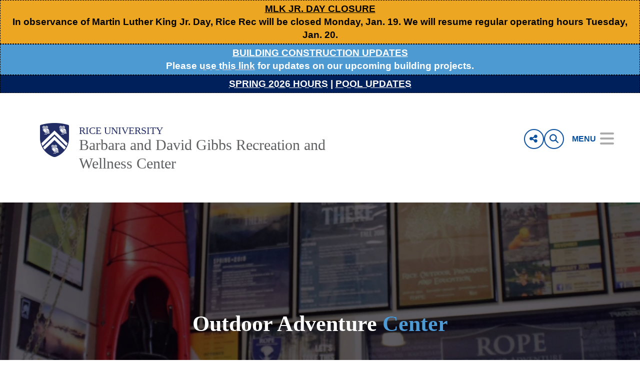

--- FILE ---
content_type: text/html; charset=UTF-8
request_url: https://recreation.rice.edu/rope/oac-map
body_size: 17356
content:
<!DOCTYPE html>
<html lang="en" dir="ltr" prefix="content: http://purl.org/rss/1.0/modules/content/  dc: http://purl.org/dc/terms/  foaf: http://xmlns.com/foaf/0.1/  og: http://ogp.me/ns#  rdfs: http://www.w3.org/2000/01/rdf-schema#  schema: http://schema.org/  sioc: http://rdfs.org/sioc/ns#  sioct: http://rdfs.org/sioc/types#  skos: http://www.w3.org/2004/02/skos/core#  xsd: http://www.w3.org/2001/XMLSchema# ">
  <head>
    <meta charset="utf-8" />
<meta name="description" content="Fostering diversity and an intellectual environment, Rice University is a comprehensive research university located on a 300-acre tree-lined campus in Houston, Texas. Rice produces the next generation of leaders and advances tomorrow’s thinking." />
<link rel="canonical" href="https://recreation.rice.edu/rope/oac-map" />
<link rel="shortlink" href="https://recreation.rice.edu/rope/oac-map" />
<meta property="og:site_name" content="Barbara and David Gibbs Recreation and Wellness Center | Rice University" />
<meta property="og:url" content="https://recreation.rice.edu/rope/oac-map" />
<meta property="og:title" content="OAC Map" />
<meta property="og:description" content="Fostering diversity and an intellectual environment, Rice University is a comprehensive research university located on a 300-acre tree-lined campus in Houston, Texas. Rice produces the next generation of leaders and advances tomorrow’s thinking." />
<meta name="twitter:description" content="Fostering diversity and an intellectual environment, Rice University is a comprehensive research university located on a 300-acre tree-lined campus in Houston, Texas. Rice produces the next generation of leaders and advances tomorrow’s thinking." />
<meta name="Generator" content="Drupal 10 (https://www.drupal.org)" />
<meta name="MobileOptimized" content="width" />
<meta name="HandheldFriendly" content="true" />
<meta name="viewport" content="width=device-width, initial-scale=1.0" />
<link rel="icon" href="/sites/g/files/bxs3476/files/favicon.ico" type="image/vnd.microsoft.icon" />
<script>window.a2a_config=window.a2a_config||{};a2a_config.callbacks=[];a2a_config.overlays=[];a2a_config.templates={};</script>

    <title>OAC Map | Recreation Center | Rice University</title>
      <link rel="preload" href="https://staticws.b-cdn.net/assets/fonts/TrajanPro/TrajanPro-Regular.woff2" as="font" type="font/woff2" crossorigin>
      <link rel="preload" href="https://staticws.b-cdn.net/assets/fonts/Copernicus/Copernicus Book/Book.woff2" as="font" type="font/woff2" crossorigin>
      <link rel="preload" href="https://staticws.b-cdn.net/assets/fonts/Mallory/Mallory Book/Book.woff2" as="font" type="font/woff2" crossorigin>
      <link rel="preload" href="https://staticws.b-cdn.net/assets/fonts/Copernicus/Copernicus Bold/Bold.woff2" as="font" type="font/woff2" crossorigin>
      <link rel="preload" href="https://staticws.b-cdn.net/assets/fonts/Mallory/Mallory Bold/Bold.woff2" as="font" type="font/woff2" crossorigin>
      <link rel="stylesheet" media="all" href="/sites/g/files/bxs3476/files/css/css_5OV4HUUTRW3VufoLr2xG7kqVtwkOUBCatpxgjsgFv48.css?delta=0&amp;language=en&amp;theme=adm_rice&amp;include=eJw9y0EOgCAMBdELEXskUmk1jdBPoAu5vQuNu5dJhkUC7Iv4w3YMeCSWlocVpbNi55rKpWKBkbkUDDE4_XoXdUlzzdBGO09NAdSwnoNvONqiaa1XzV9_AEw_MAM" />
<link rel="stylesheet" media="all" href="https://kit.fontawesome.com/c22e70c3df.css" />
<link rel="stylesheet" media="all" href="https://cdn.jsdelivr.net/npm/@accessible360/accessible-slick@1.0.1/slick/slick.min.css" />
<link rel="stylesheet" media="all" href="https://cdn.jsdelivr.net/npm/@accessible360/accessible-slick@1.0.1/slick/accessible-slick-theme.min.css" />
<link rel="stylesheet" media="all" href="https://cdn.jsdelivr.net/npm/@fancyapps/fancybox@3.5.7/dist/jquery.fancybox.min.css" />
<link rel="stylesheet" media="all" href="https://cdn.jsdelivr.net/npm/plyr@3.7.2/dist/plyr.css" />
<link rel="stylesheet" media="all" href="/themes/custom/adm_rice/assets/css/app.css" />
<link rel="stylesheet" media="all" href="/themes/custom/adm_rice/assets/css/extra.css" />

    <script type="application/json" data-drupal-selector="drupal-settings-json">{"path":{"baseUrl":"\/","pathPrefix":"","currentPath":"node\/906","currentPathIsAdmin":false,"isFront":false,"currentLanguage":"en"},"pluralDelimiter":"\u0003","suppressDeprecationErrors":true,"ajaxPageState":{"libraries":"eJxdi1EOwyAMQy-EmiOhlKSIjeAK8lFu306dJq0_lv1ss4iD2yT-mmXraB5YLPaSlHLFyjWkt0px9MgpoUtBo5-7L9okZCBXjc6Z8iXPvPCLj39oYczharTy0OBA9bJf3YEGmzSK7Z_tzU_aWkO8","theme":"adm_rice","theme_token":null},"ajaxTrustedUrl":[],"gtag":{"tagId":"","consentMode":false,"otherIds":[],"events":[],"additionalConfigInfo":[]},"gtm":{"tagId":null,"settings":{"data_layer":"dataLayer","include_classes":false,"allowlist_classes":"google\nnonGooglePixels\nnonGoogleScripts\nnonGoogleIframes","blocklist_classes":"customScripts\ncustomPixels","include_environment":false,"environment_id":"","environment_token":""},"tagIds":["GTM-WP2N568"]},"ckeditorAccordion":{"accordionStyle":{"collapseAll":1,"keepRowsOpen":null,"animateAccordionOpenAndClose":1,"openTabsWithHash":1,"allowHtmlInTitles":0}},"user":{"uid":0,"permissionsHash":"cb3a290593dae9d6857f4c2a33610110b752c1d232fc0a6ad95a33896c929f12"}}</script>
<script src="/sites/g/files/bxs3476/files/js/js_7CShLR13vnh59N8WyFFGg5LTCMjZj3VAwAPQI3A95sg.js?scope=header&amp;delta=0&amp;language=en&amp;theme=adm_rice&amp;include=eJxdi0EKgDAMBD9UzJPKmsRQbRsoOejvFRRBL8PMwkIkHP0gPDItw3skSMujsJJVn1ETbyolfGQw-5DinV67L9olmbtVzQEju_DvCSv279hOvb4x6Q"></script>
<script src="https://cdn.jsdelivr.net/npm/@accessible360/accessible-slick@1.0.1/slick/slick.min.js"></script>
<script src="https://cdn.jsdelivr.net/npm/focus-visible@5.2.0/dist/focus-visible.min.js"></script>
<script src="https://cdn.jsdelivr.net/npm/@fancyapps/fancybox@3.5.7/dist/jquery.fancybox.min.js"></script>
<script src="https://cdn.jsdelivr.net/npm/selectric@1.13.0/public/jquery.selectric.min.js"></script>
<script src="https://cdn.jsdelivr.net/npm/plyr@3.7.2/dist/plyr.polyfilled.min.js"></script>
<script src="/themes/custom/adm_rice/assets/js/app.js?v=10.5.3" async></script>
<script src="/sites/g/files/bxs3476/files/js/js_u4JDIH-fxH2VZTHqLI1yhaMKOaCBYJQHcZwFhwHuIak.js?scope=header&amp;delta=7&amp;language=en&amp;theme=adm_rice&amp;include=eJxdi0EKgDAMBD9UzJPKmsRQbRsoOejvFRRBL8PMwkIkHP0gPDItw3skSMujsJJVn1ETbyolfGQw-5DinV67L9olmbtVzQEju_DvCSv279hOvb4x6Q"></script>
<script src="/themes/custom/adm_rice/assets/js/extras.js?v=10.5.3" defer></script>
<script src="/modules/contrib/google_tag/js/gtag.js?t4kdp9"></script>
<script src="/modules/contrib/google_tag/js/gtm.js?t4kdp9"></script>

        </head>
  <body class="path-node page-node-type-page">
    <a href="#main-content" class="visually-hidden skip-to-content">
      Skip to main content
    </a>
    <noscript><iframe src="https://www.googletagmanager.com/ns.html?id=GTM-WP2N568"
                  height="0" width="0" style="display:none;visibility:hidden"></iframe></noscript>
<div class="alert bs-site-alert alert-warning" role="alert"><p><u>MLK JR. DAY CLOSURE</u><br>
In observance of Martin Luther King Jr. Day, Rice Rec will be closed Monday, Jan. 19. We will resume regular operating hours Tuesday, Jan. 20.</p></div><div class="alert bs-site-alert alert-info" role="alert"><p><u>BUILDING CONSTRUCTION UPDATES</u><br>
Please&nbsp;<a href="https://recreation.rice.edu/buildingprojects"><u>use this link</u></a>&nbsp;for updates on our upcoming building projects.</p></div><div class="alert bs-site-alert alert-primary" role="alert"><p><a href="https://recreation.rice.edu/hours"><u>SPRING 2026 HOURS</u></a> |&nbsp;<a href="/pool-updates"><u>POOL UPDATES</u></a></p></div>
      <div class="dialog-off-canvas-main-canvas" data-off-canvas-main-canvas>
      <header class="header">
  	<div class="header__content content-mobile">
  		<div id="block-scriptcrazyegg">
  
    
      
  <div>
    <div class="visually-hidden">Body</div>
              <div><script type="text/javascript" src="//script.crazyegg.com/pages/scripts/0092/3559.js" async="async"></script></div>
          </div>

  </div><div id="block-headercustomcss">
  
    
      
  <div>
    <div class="visually-hidden">Body</div>
              <div><script type="text/javascript" src="https://bot.ivy.ai/bot/script/category/aY98kOxomWwy4MXBwYlRDZBzJv7pjr3X" referrerpolicy="no-referrer-when-downgrade" async></script>
<style type="text/css">/* Sitewide Header Custom CSS - DO NOT DELETE */
 /* Last edited by: Leonela Guzman, Public Affairs */
 
 /* RICE BRAND COLOR PALETTE - DO NOT EDIT OR DELETE */
 /* See brand.rice.edu for more guidance on 2024 Rice brand guidelines. */
:root {
 --uni-blue: #00205B;
 --uni-gray: #7C7E7F;
 --light-blue-gray: #ADC7DC;
 --light-gray: #E0E2E6;
 --bright-blue: #9FDDF9;
 --medium-blue: #4D9AD4;
 --rich-blue: #0A509E;
 --midnight-blue: #13133E;
 --dark-gray: #44474F;
 --dark-blue-gray: #303B61;
 --warm-yellow: #E9A139;
 --brick-red: #C04829;
 --burgundy: #68132E;
 --shadow-purple: #362E52;
 --leaf-emerald: #005B50;
 --tree-green: #00432C;
 --grass-green: #359245;
 --bright-green: #A5C151;
 
 /* CUSTOM */
 --accent-dark-green: #697E2F;
 --alt-bright-green: #9CAF60;
 --accent-bright-green: #a4c055;
 --active-bright-green: #a5c155;
 --accent-mauve: #79747E;
 --font-baby-blue: #afd4ee;
 --accent-light-blue: #cfeefc;
 --font-black: #222;
 --off-white: #f7f7f7;
 --border-light-gray: #ccc;
}

html, body {
 font-family: 'MalloryLight', sans-serif;
 color: black;
}

.dialog-off-canvas-main-canvas {
 overflow: hidden;
}

/* Toolbar Admin */
#toolbar-administration .toolbar-tab a { font-size: small; }
 
/** HOME FACTS **/
/* FACTS */
#block-ricefacts h1 { 
 color: #fff; font-family: MalloryLight, sans-serif; 
 letter-spacing: 2px; text-transform: uppercase; 
 position: relative; left: 0;
 font-size: clamp(2.5rem, 5vw, 4.5rem); line-height: 1; 
}
#block-ricefacts h1 strong { font-family: MalloryBook, sans-serif; } 
#block-ricefacts .overlay--dark { background: rgba(0,0,0,0.5); }
#block-facts-2 .pagination { display: none; }
#block-facts-2 h4 { font-size: clamp(1.5rem, 5vw, 2.25rem); font-family: TrajanProRegular, serif; line-height: 1; text-transform: uppercase; }
#block-facts-2 h4 strong { color: #ff5225; }
#block-facts-2 p, #block-facts-2 p strong { font-family: Open Sans, sans-serif; font-weight: bolder; }
#block-facts-2 .overlay--extraDark { background: rgba(0,0,0,.575); }

 
/*** MAIN CONTENT ***/
main#main-content > div {
 position: relative;
}
main#main-content > div > div:last-child {
 margin-bottom: 4rem;
}

/* Twitter Embed */
.twitter-tweet.twitter-tweet-rendered { margin-top: 0px !important; }

/* Header Lockup */
.header { 
 position: relative; 
 box-shadow: none;
}
.lockup__text {
 max-width: 500px;
}

/* Video */
.video-embed-field-responsive-video {
 margin-bottom: 2rem !important;
}
.video, .video-embed {
 width: 100%;
 position: relative;
 padding: 0 0 1.5rem;
}
/* iFrame */
iframe, .ckeditor iframe, .page-body__content iframe { 
 max-width: 100%;
 aspect-ratio: 16 / 9;
 position: relative;
 min-height: auto;
 height: -webkit-fill-available !important;
 margin: 0 auto;
 padding: 0;
 border-radius: 1rem;
}

/* Alert */
.alert { padding: .25rem; }
.alert p a:hover {
 font-size: 1rem;
 color: var(--border-light-gray); 
 text-decoration: none; 
 border-bottom: none;
}

/* Menu */
.menu--items {top: 12rem !important;}
.menu__sub-toggle {padding: .5rem 0 0 0 !important;}
.menu__sub-items>button { font-size: 18px; text-transform: none;}
.menu__sub-items>a { font-size: 18px; text-transform: none;}
.menu__bottom li>a { font-family: 'MalloryBook'; font-size: 18px;}
.menu--main button { text-align: left;}

/* Menu Search and Social */
.menu--main button:not(.arrow) {
 text-align: left;
 font-size: clamp(1.25rem, 5vw, 1.5rem);
}
.menu__search, .menu__search-open {
 background-color: #fff;
 border: 2px solid var(--rich-blue);
 border-radius: 4px;
 transition: all 0.2s ease;
}
.menu__share, .menu__share-open {
 display: flex;
 justify-content: center;
 align-items: center;
 gap: 1rem;
 background-color: #fff;
 border: 2px solid var(--rich-blue);
 border-radius: 4px;
 width: -webkit-fill-available;
 transition: all 0.2s ease;
}
.menu__share .icon::before,
.menu__share .icon-fb::before {
 color: var(--rich-blue);
 font-size: 2rem;
}
.menu__share .button__icon-row {
 line-height: 1;
 padding: 0;
}
nav.menu.menu--header .menu__search-btn, 
nav.menu.menu--header .menu__share-btn {
 border-color: var(--rich-blue);
 background-color: #fff;
 margin: 0;
 transition: all 0.2s ease;
}
nav.menu.menu--header .menu__search-btn::before, 
nav.menu.menu--header .menu__share-btn::before {
 background-color: var(--off-white);
 z-index: -1;
 height: 2rem;
}
nav.menu.menu--header .menu__search-btn {
 margin-right: 1rem;
}
nav.menu.menu--header .menu__item .icon-search::before,
nav.menu.menu--header .menu__item .icon-close::before,
nav.menu.menu--header .menu__item .icon-share::before,
nav.menu.menu--header .menu__item .icon-social::before {
 color: var(--rich-blue);
 font-size: 1.125rem;
}
#menu-button .icon.icon-menu::before,
#close-button .icon.icon-close::before {
 font-size: 2rem !important;
 font-weight: 900;
 position: relative;
 display: inline;
 margin: 0 !important;
 vertical-align: super;
}
nav.menu.menu--header { gap: 1rem; }
.js-focus-visible .focus-visible { outline: none; }

 
/* Quick Link Menu */
.menu--quick { background-color: var(--midnight-blue); }
nav[role=navigation] .menu--quick,
.menu--quick > div {
 display: flex;
 flex-wrap: wrap;
 padding: 1.25rem 1rem !important;
 margin: 0 auto;
 justify-content: center;
}
nav[role=navigation] .menu--quick,
.menu--quick > div, .menu--quick
nav[role=navigation] .menu--quick .menu__item,
.menu--quick .menu__item {
 color: #fff;
 font-size: .875rem;
 line-height: 2;
}
.menu--list {
 padding: 0 40px;
 border-left: solid 1px var(--accent-bright-green);
}
.menu--list .menu__item { font-size: 1.5rem; }

/* Breadcrumbs Nav */
nav.breadcrumbs {
 padding: 10px 32px 8px 30px; 
 background-color: var(--midnight-blue); 
 border-radius: 25px 0 0 0;
}
nav.breadcrumbs a { color: white; }
nav.breadcrumbs a:hover { color: var(--active-bright-green); }
nav.breadcrumbs span, 
nav.breadcrumbs span:not(.separator):last-of-type { color: white; }

/* Grid Blocks */
.panel .overlay__content h2 {
 font-size: clamp(1.5rem, 5vw, 2rem);
 line-height: 1.15;
 margin-bottom: 0;
}
.panel .overlay__content .panel__link {
 margin: 0;
 line-height: 3;
 font-size: clamp(.875rem, 5vw, 1.125rem);
}

/* Card Stacked - Summary */
.card--stacked .card__summary .p, 
.card--stacked .card__summary form.webform-submission-form .description, 
.card--stacked .card__summary p, .tlh2\@m, 
form.webform-submission-form .card--stacked .card__summary .description,
p.summary {
 line-height: 1.37 !important;
 font-size: 0.875rem;
}

/* Titles (Headers) */
.page-body__content h1, h1, .h1,
.article .article__body h1 {
 font-size: clamp(2.25rem, 5vw, 2.5rem);
 margin-bottom: 1rem;
 font-family: 'CopernicusMedium', serif;
 color: var(--uni-blue);
 line-height: 1.25 !important;
}
.page-body__content h2, h2, .h2,
.article .article__body h2 {
 font-size: 2.15rem;
 margin-bottom: 1rem;
 font-family: 'CopernicusMedium', serif;
 color: var(--rich-blue);
 line-height: 1.25 !important;
}
.page-body__content h3, h3, .h3,
.article .article__body h3 {
 font-size: clamp(1.875rem, 5vw, 2rem);
 margin-bottom: .75rem;
 font-family: 'CopernicusMedium', serif;
 color: var(--uni-blue);
 line-height: 1.25 !important;
}
.page-body__content h1 strong, h1 strong, .h1 strong,
.article .article__body h1 strong,
.page-body__content h2 strong, h2 strong, .h2 strong,
.article .article__body h2 strong,
.page-body__content h3 strong, h3 strong, .h3 strong,
.article .article__body h3 strong {
 font-family: 'CopernicusBold', serif;
 color: inherit;
}
.page-body__content h4, h4, .h4,
.article .article__body h4 {
 font-size: clamp(1.5rem, 5vw, 1.75rem);
 margin-top: 0;
 margin-bottom: .75rem;
 font-family: 'CopernicusMedium', serif;
 color: var(--rich-blue);
 line-height: 1.25 !important;
}
.page-body__content h4 strong, h4 strong, .h4 strong,
.article .article__body h4 strong {
 font-family: 'MalloryBold', sans-serif;
 text-transform: uppercase;
 letter-spacing: 0.8px;
 color: var(--uni-blue);
}
.page-body__content h5, h5, .h5,
.article .article__body h5,
.three-col-text .h5, .three-col-text h5 {
 font-size: clamp(1.25rem, 5vw, 1.375rem);
 margin-bottom: .275rem;
 font-family: 'MalloryBook', sans-serif;
 color: var(--uni-blue);
 text-transform: uppercase;
 line-height: 1.37 !important;
}
.page-body__content h6, h6, .h6,
.article .article__body h6, .article .article__summary h6 {
 display: block;
 font-size: clamp(0.875rem, 5vw, 1.125rem) !important;
 margin-bottom: 0.275rem;
 font-family: 'MalloryBook', sans-serif;
 text-transform: uppercase;
 color: var(--uni-blue);
 line-height: 1.37 !important;
}
.page-body__content h5:has(em), h5:has(em), .h5:has(em),
.article .article__body h5:has(em),
.page-body__content h6:has(em), h6:has(em), .h6:has(em),
.article .article__body h6:has(em), .article .article__summary h6:has(em) {
 margin-bottom: 0.875rem;
}
.page-body__content h5 strong, h5 strong, .h5 strong,
.article .article__body h5 strong,
.page-body__content h6 strong, h6 strong, .h6 strong,
.article .article__body h6 strong, .article .article__summary h6 strong,
.page-body__content h5 b, h5 b, .h5 b,
.article .article__body h5 b,
.page-body__content h6 b, h6 b, .h6 b,
.article .article__body h6 b, .article .article__summary h6 b {
 font-family: 'MalloryBold', sans-serif;
 color: inherit;
}
.page-body__content h5 em, h5 em, .h5 em,
.article .article__body h5 em,
.page-body__content h6 em, h6 em, .h6 em,
.article .article__body h6 em, .article .article__summary h6 em {
 font-family: 'CopernicusBookItalic', serif;
 color: inherit;
 text-transform: none;
 letter-spacing: normal;
}
.page-body__content h5 em strong, h5 em strong, .h5 em strong,
.article .article__body h5 em strong,
.page-body__content h6 em strong, h6 em strong, .h6 em strong,
.article .article__body h6 em strong, .article .article__summary h6 em strong,
.page-body__content h5 em b, h5 em b, .h5 em b,
.article .article__body h5 em b,
.page-body__content h6 em b, h6 em b, .h6 em b,
.article .article__body h6 em b, .article .article__summary h6 em b {
 font-family: 'CopernicusMediumItalic', serif;
 color: inherit;
 text-transform: none;
 letter-spacing: normal;
}
 
 /* Page Body */
@media screen and (min-width: 64rem) {
 .ckeditor, .page-body__content {
 padding-left: 1rem;
 padding-right: 1rem;
 }
}
.page-body__content p {
 font-size: 1.188rem;
 line-height: 1.625rem;
 padding-bottom: 1.5rem;
}
.page-body__content figure img,
.page-body__content img {
 width: auto;
 max-width: 100%;
 height: auto;
}
.page-body__content figure.align-left {
 margin: 6px 30px 30px 0;
}
.page-body__content figure.align-right {
 margin: 6px 0 30px 30px;
}
.page-body__content .align-right {
 padding: 0;
}
.page-body__content figure figcaption {
 padding: 10px 20px;
 background-color: #f3f3f3;
 color: black;
}
.page-body__content figure figcaption a {
 text-decoration: underline dotted var(--uni-blue) 0.1em;
 text-decoration-skip-ink: auto;
 text-underline-offset: 1.5px;
 display: inline;
}
.page-body__content figure figcaption a:hover {
 text-decoration: underline solid var(--accent-dark-green) 0.1em;
 text-decoration-skip-ink: auto;
 text-underline-offset: 1.5px;
}
.ckeditor blockquote p, 
.page-body__content blockquote p {
 font-size: clamp(1.125rem, 4vw, 1.375rem);
 margin-bottom: 0.875rem;
 line-height: 1.37;
}
.ckeditor blockquote, 
.page-body__content blockquote {
 margin: 2rem;
 padding: 0 3rem;
 border-left: solid 1rem var(--light-gray);
 border-radius: 1rem;
}
.page-body__content blockquote figcaption {
 margin-top: 1rem;
 font-size: 1rem;
 font-family: 'MalloryBold', sans-serif;
}
.page-body__content .grid-caption a {
 font-size: clamp(1.25rem, 5vw, 1.75rem);
 font-family: 'CopernicusBold', serif;
}
.page-body__content .grid-container:hover .grid-caption,
.page-body__content .grid-container:hover .grid-caption a {
 background-color: transparent;
 color: var(--bright-green);
}

/* monospace copy */
code, kbd, samp {
 display: block;
 color: var(--medium-blue);
 /* padding-bottom: 1rem; */
}
code + code { padding-bottom: 1rem;}
code:last-child, kbd:last-child, samp:last-child{ padding-bottom: 0; }

/* Matrix */
div.matrix p {
 font-size: 1.188rem;
 line-height: 1.625rem;
 margin-bottom: 1.5rem;
 font-family: 'MalloryLight', sans-serif; 
}
 
/* Body Columns */
div.body--two-columns h3 {
 font-size: 2rem !important;
 margin-bottom: 0 !important;
}
div.body--three--columns,
div.body, 
div.matrix .content p a {
 color: var(--rich-blue);
 text-decoration: none;
}
div.body--three--columns, 
div.body, 
div.matrix .content p a:hover {
 font-size: 1.188rem;
 line-height: 1.625rem;
 color: var(--accent-dark-green); 
 text-decoration: none;
}
/* div.body--three--columns p strong {
 line-height: 1.25; 
 margin-bottom: 2rem;
} */
div.body--three--columns .p, 
div.body--three--columns form.webform-submission-form .description, 
div.body--three--columns p, 
form.webform-submission-form div.body--three--columns .description {
 margin-bottom: 20px; 
 margin-top: 20px; 
	font-family: 'MalloryLight'; 
 font-size: 1.188rem;
 line-height: 1.625rem;
 color: initial;
}
div.body--three--columns .p a, 
div.body--three--columns form.webform-submission-form .description a, 
div.body--three--columns p a, 
form.webform-submission-form div.body--three--columns .description a {
 font-family: 'MalloryBook'; 
 font-size: 1.188rem;
 line-height: 1.625rem;
}

 
/* Articles */
article nav.breadcrumbs {
 border-radius: 0;
}
.article .article__news-list-summary span { 
 color: var(--dark-blue-gray); 
 font-size: 1rem;
}
.article--story .article__body p, 
.article--story .article__body ol, 
.article--story .article__body ul {
 font-family: 'MalloryLight', sans-serif;
 font-size: 1.188rem;
 line-height: 1.625rem;
}
.article--story .article__body p {
 font-size: 1.188rem;
 line-height: 1.625rem;
 padding-bottom: 1.5rem;
}
.article--bio .article__body p.profileBody,
.article--bio .article__body .profileBody h6 {
 display: inline-block;
 font-family: 'MalloryBook', sans-serif !important;
 margin: 0.5rem 0 0 !important;
 font-size: 1.125rem !important;
 text-transform: uppercase;
 padding: 0 !important;
 color: var(--uni-blue) !important;
 line-height: 1.37 !important;
 font-weight: bold;
}
.article__body.profileBody {
 padding: 0 4rem 3rem !important;
 margin: 3rem auto;
 border-top: none !important;
}
.article__body.profileBody p {
 margin: 0 1rem 1rem !important;
 line-height: 1.37 !important;
 font-size: 1.125rem !important;
}
.article--bio .article__info {
 margin: 0 2rem 0 auto;
}
.article--bio .article__info,
.article--bio .article__body, .article--bio .article__summary, 
.article--bio .article__website, .article--featured .article__content, 
.article__banner, .border-t, .video--thumb:not(:first-child) {
 border: none !important;
}
.article--bio .article__header.profile {
 display: flex;
 justify-content: stretch;
 gap: 1.25rem;
 border-radius: 1rem;
 padding: 0;
 background: var(--off-white);
 box-shadow: 0px 1px 3px 1px rgba(0, 0, 0, 0.15), 0px 1px 2px 0px rgba(0, 0, 0, 0.30);
}
.article--bio .article__header.profile .article__author {
 padding: 1rem 0;
}
.article--bio .article__header.profile .article__author h2.profile {
 font-size: clamp(1.375rem, 5vw, 2.5rem) !important;
}
.teaser-summary p a {
 color: var(--rich-blue);
 line-height: normal !important;
 text-decoration-style: dotted;
 text-decoration-color: var(--uni-blue);
 text-decoration-thickness: .1em;
 text-decoration-skip-ink: auto;
 text-underline-offset: 1.5px;
 display: inline;
}
.teaser-summary p a:hover {
 color: var(--accent-dark-green);
 text-decoration-style: solid;
 text-decoration-color: var(--accent-dark-green);
 text-decoration-thickness: 0.1em;
 text-decoration-skip-ink: auto;
 text-underline-offset: 1.5px;
}
.article--story h1.article__title {
 font-size: clamp(2rem, 5vw, 2.5rem);
 line-height: 3rem;
 margin-bottom: 1.5rem;
}
.article--story h2.article__title.hover-break { 
 font-size: clamp(2.5rem, 5vw, 3rem); 
}
.article--story .article__body {
 margin-top: 30px;
}
article.align-left {
 margin: 0 30px 20px 0;
}
article.align-right {
 margin: 0 0 20px 30px
}
article.align-center {
 margin-right: auto;
 margin-left: auto;
 display: table;
}
.article .article__body figure img,
.article .article__body img {
 width: auto !important; 
 max-width: 100% !important; 
 height: auto !important;
}
/* .article__main-image {
 text-align: center;
 padding: 2rem;
} */
.article .article__body figure.align-left {
 margin: 6px 30px 30px 0;
}
.article .article__body figure.align-right {
 margin: 6px 0 30px 30px;
}
.article .article__share a.icon-print {
 border-color: var(--border-light-gray) !important;
 border-radius: 8px 8px 0 0;
}
.article .article__breadcrumbs span,
.article .date,
.article .article__share a.icon-print::before,
.icon-print::before {
 color: var(--dark-gray);
}
.article .article__breadcrumbs span:not(:first-of-type) {
 color: var(--leaf-emerald);
}
.article__main-image, 
.article .article__breadcrumbs,
.article .article__share-buttons,
.article .article__share a.icon-share {
 display: none;
}
.article .article__share a.icon-print::before,
.icon-print::before,
.profile-news-title {
 font-size: 1rem;
}
.article--bio .article__image, 
.article--bio .article__image, 
.card--bio .card__image {
 padding: 0;
}
.article--bio .article__image .image-responsive,
.article--bio .article__image img,
.card--bio .card__image img {
 aspect-ratio: 1;
 object-fit: cover;
 object-position: 0 25%;
}
.article--bio .article__image .image-responsive,
.article--bio .article__image img {
 border-radius: 1rem 0 0 1rem;
}

/* CARD BIO TITLES */
.card--bio .card__title .p, 
.card--bio .card__title form.webform-submission-form .description, 
.card--bio .card__title p,
form.webform-submission-form .card--bio .card__title .description {
 font-family: 'MalloryLight', sans-serif;
 line-height: 1.37;
 color: var(--font-black);
}
.card--bio .card__title a.h6 {
 font-size: 1.125rem !important;
 margin: 0;
}

/* Captions */
.article .article__body figure figcaption, 
.article .article__summary figure figcaption {
 background: var(--light-gray);
 padding: 1rem 20px;
 }
figure figcaption {
 color: var(--dark-gray);
 line-height: 1.5;
}

/* Pagination */
.pager {
 left: 0px;
 height: 50px;
 width: 100%;
 text-align: center;
 margin: 2rem 0 4rem 0;
}
.pager__items {
 margin: 0;
 padding: 0;
 display: flex;
 justify-content: center;
 align-items: center;
}
.pager__item {
 margin: 0;
 padding: 0;
 float: left;
}
.pager__item a {
 text-decoration: none;
 font-size: 0.875rem;
 padding: 11px;
 display: inline-flex;
 color: var(--rich-blue);
 text-align: center;
}
.pager__item.is-active a {
 color: var(--dark-blue-gray);
 font-family: 'MalloryBold', sans-serif;
 font-weight: bold;
}

/* Callout */
.callout__body p.body-large {
 font-size: clamp(1.1rem, 5vw, 1.375rem);
 line-height: 1.5;
margin-top: 1.5rem;
}

/* Callout Inset */
.callout--inset {
 background-color: var(--midnight-blue);
}
.callout--inset .callout__content {
 padding: 2rem;
}
.callout--inset .callout__content .p, 
.callout--inset .callout__content form.webform-submission-form .description, 
.callout--inset .callout__content p, 
form.webform-submission-form .callout--inset .callout__content .description {
 margin: 0;
 padding-bottom: 1.5rem;
}
.callout--inset .callout__content .p:last-of-type, 
.callout--inset .callout__content form.webform-submission-form .description:last-of-type, 
.callout--inset .callout__content p:last-of-type, 
form.webform-submission-form .callout--inset .callout__content .description:last-of-type {
 margin: 0;
 padding-bottom: 0;
}
.callout--inset .callout__content p,
.callout--inset .callout__content a,
.callout--inset .callout__content li {
 color: white;
 font-size: 1.188rem;
 line-height: normal;
 font-family: 'MalloryBook', sans-serif;
 text-align: left !important;
}
@media screen and (min-width: 1400px) {
 .callout--inset .callout__content p,
 .callout--inset .callout__content a,
 .callout--inset .callout__content li {
 font-size: clamp(1.188rem, 5vw, 1.375rem);
 }
}
.callout--inset .callout__content ol,
.callout--inset .callout__content ul {
 margin-block-start: 0.5rem;
 padding-inline-start: 2rem;
 line-height: 1.5;
 padding-bottom: 0.5rem;
}
.callout--inset .callout__content p + ul, 
.callout--inset .callout__content p + ol { 
 margin-top: -1rem; 
}
.callout--inset .callout__content strong {
 font-family: 'MalloryBold', sans-serif;
 color: white;
}
.callout--inset .callout__content a {
 color: var(--accent-bright-green);
 line-height: normal !important;
 text-decoration-style: dotted;
 text-decoration-color: var(--accent-bright-green);
 text-decoration-thickness: .1em;
 text-decoration-skip-ink: auto;
 text-underline-offset: 1.5px;
 display: inline;
}
.callout--inset .callout__content a:hover {
 color: var(--bright-green);
 text-decoration-style: solid;
 text-decoration-color: var(--bright-green);
 text-decoration-thickness: .1em;
 text-decoration-skip-ink: auto;
 text-underline-offset: 1.5px;
}
 
/* Hero */
.hero .color-bg-gray-ultraLight, 
.hero .hero__footer { 
 background-color: var(--midnight-blue) !important; 
 color: white;
}
.hero .hero__footer { border-bottom: 1px solid var(--off-white); }
.hero .hero__footer p { 
 color: white;
 margin: 0;
}
.hero .hero__footer p, 
.hero .hero__footer p a, 
.hero .hero__footer p em a {
 font-size: clamp(1rem, 5vw, 1.25rem);
 line-height: 1.37;
 font-family: 'CopernicusBookItalic', serif;
 font-style: italic;
}
.hero .hero__footer h2:has(em, strong),
.hero .hero__footer h3:has(em, strong),
.hero .hero__footer h4:has(em, strong),
.hero .hero__footer h5:has(em, strong), 
.hero .hero__footer h6:has(em, strong) { 
 color: var(--medium-blue); 
}
.hero .hero__footer p a { color: var(--alt-bright-green); }
.hero .hero__footer p a:hover { color: var(--active-bright-green); }
/* Hero Banner Image */
.hero__image {min-height: 500px;}
.hero .overlay__content h1,
.hero .overlay__content h1 strong {
 font-size: clamp(2rem, 5vw, 2.75rem);
 line-height: 1.25;
 text-shadow: 0 0 black;
}
.hero .overlay__content h1 strong { color: var(--medium-blue); }
.hero .hero__title.overlay__content > p {
 margin: 0;
 font-size: clamp(1.125rem, 5vw, 1.25rem);
 line-height: 1;
}
.hero .hero__title.overlay__content p + h1 { margin-top: 0.5rem; }
.hero .overlay--extraDark {
 /* NECESSARY FOR WCAG */
 background-color: rgb(5 1 10 / 65%);
}

/* Lists */
.ckeditor ol, .ckeditor ul, 
.page-body__content ol, 
.page-body__content ul {
 line-height: 1.5;
 margin-left: 0.5rem;
 margin-block-start: 0;
 padding-inline-start: 1rem;
 padding-bottom: 0.5rem;
}
.ckeditor ol li, .ckeditor ul li, 
.page-body__content ol li, 
.page-body__content ul li {
 font-family: 'MalloryLight', sans-serif;
}
.ckeditor ol:has(+ *), .ckeditor ul:has(+ *), 
.page-body__content ol:has(+ *), .page-body__content ul:has(+ *),
ol:has(+ *), ul:has(+ *) {
 padding-bottom: 1.5rem !important;
}
.ckeditor ul, 
.page-body__content ul,
.callout--inset .callout__content ul {
 list-style-type: disc;
}
.ckeditor ol, 
.page-body__content ol,
.callout--inset .callout__content ol {
 list-style-type: decimal;
}
li strong,
.ckeditor li strong, 
.page-body__content li strong {
 font-family: 'MalloryBook', sans-serif;
 text-transform: uppercase;
 color: var(--medium-blue);
}
.ckeditor ol li > ul, .ckeditor ul li > ul, 
.page-body__content ol li > ul, .page-body__content ul li > ul,
ul li > ul:not(.toolbar-menu), ol li > ul:not(.toolbar-menu) {
 list-style-type: circle !important;
 margin-left: 1rem !important;
}
.ckeditor ol li > ol, .ckeditor ul li > ol, 
.page-body__content ol li > ol, .page-body__content ul li > ol,
ul li > ol, ol li > ol {
 list-style-type: a !important;
 margin-left: 1rem !important;
}
.page-body__content ul li,
.page-body__content ol li,
.article__body ol li, 
.article__body ul li {
 font-size: 1.188rem;
 line-height: 1.625rem;	
}
.page-body__content li p:not(.cta-button--wrapper),
.article__body li p:not(.cta-button--wrapper) {
 font-size: 1.188rem;
 line-height: 1.625rem;	
 padding-bottom: 0;
}
.page-body__content ul a:not(.cta-button--green),
.page-body__content ol a:not(.cta-button--green),
.page-body__content p a:not(.cta-button--green),
.article__body ul a:not(.cta-button--green),
.article__body ol a:not(.cta-button--green),
.article__body p a:not(.cta-button--green) {
 text-transform: none;
 font-size: 1.188rem;
 color: var(--rich-blue);
 line-height: normal !important;
 text-decoration: underline dotted var(--rich-blue) 0.1em;
 text-decoration-skip-ink: auto;
 text-underline-offset: 1.5px;
 display: inline;
}
.page-body__content ul a:not(.cta-button--green):hover,
.page-body__content ol a:not(.cta-button--green):hover,
.page-body__content p a:not(.cta-button--green):hover,
.article__body ul a:not(.cta-button--green):hover,
.article__body ol a:not(.cta-button--green):hover,
.article__body p a:not(.cta-button--green):hover {
 text-transform: none;
 font-size: 1.188rem;
 color: var(--accent-dark-green);
 text-decoration: underline solid var(--accent-dark-green) 0.1em;
 text-decoration-skip-ink: auto;
 text-underline-offset: 1.5px;
}
.page-body__content p:has(+ ul), 
.page-body__content p:has(+ ol),
.article__body p:has(+ ul),
.article__body p:has(+ ol) {
 padding-bottom: 0;
}
 
 
/* Calendar */
#block-homericeevents > div:first-child {
 margin-bottom: 0;
}
.calendar__title {
 padding: 80px 0 80px 2.5rem;
 overflow: scroll;
}
.calendar__title h3,
.calendar h3,
.calendar h3 strong {
 font-size: clamp(1.5rem, 5vw, 2rem);
 line-height: 1.15;
}
.calendar__title .calendar__link,
.calendar__event p.summary {
 font-size: 0.875rem;
 line-height: 1.25;
}
.calendar__title .calendar__link {
 margin: 0 0 0.5rem !important;
 text-decoration: underline dotted var(--rich-blue) 0.1rem;
 text-decoration-skip-ink: auto;
 text-underline-offset: 1.8px;
}
.calendar__title .calendar__link:first-of-type {
 margin-top: 1rem !important;
}
.calendar__title .calendar__link::after {
 display: none;
}
.calendar__title .calendar__link:hover {
 color: var(--accent-dark-green);
 text-decoration: underline solid var(--accent-dark-green) 0.1rem;
 text-decoration-skip-ink: auto;
 text-underline-offset: 1.8px;
}
.calendar:hover { background-color: unset; }
.calendar__event:hover a > *:not(h3) { color: var(--bright-green); }
 
 
 /* Helpful Links */
 div.title .menu--list { padding: 0 20px 0px 20px; }
 div.title .menu--list .menu__item { font-size: 1.5rem; }
 div.title--tall { padding: 30px 5% 40px; }
 
 /* Accordion */
 .ckeditor-accordion-container > dl dd { padding: 25px 25px 0px; }
 .ckeditor-accordion-container > dl dt > a:hover { background-color: var(--dark-gray); }
 .ckeditor-accordion-container > dl dt > a {
 padding: 20px 15px 20px 50px;
 background-color: var(--rich-blue);
 border-bottom: 1px solid var(--dark-blue-gray);
 font-size: 1.125rem;
 }
 
 /* ==== CK Editor Accordion ==== */

 .ckeditor-accordion-container>dl dt {
 display: block;
 }

 .ckeditor-accordion-container ul li a {
 text-decoration: underline;
 font-size: inherit;
 color: var(--accent-bright-green);
 font-family: inherit;
 }

 .ckeditor-accordion-container>dl dt:hover .ckeditor-accordion-toggle:before,
 .ckeditor-accordion-container>dl dt:hover .ckeditor-accordion-toggle:after {
 background: #fff;
 }

 .ckeditor-accordion-container>dl dt>.ckeditor-accordion-toggle:before,
 .ckeditor-accordion-container>dl dt>.ckeditor-accordion-toggle:after,
 .ckeditor-accordion-container > dl dt > a > .ckeditor-accordion-toggle:before, 
 .ckeditor-accordion-container > dl dt > a > .ckeditor-accordion-toggle:after {
 background: rgba(0, 0, 0, .75);
 }

 .ckeditor-accordion-container>dl dt>a {
 background-color: white;
 color: rgba(0, 0, 0, .75);
 border-top: 1px solid rgba(0, 0, 0, .15);
 font-size: 1.125rem;
 border-bottom: none;
 font-family: 'MalloryBook', sans-serif;
 }

 .ckeditor-accordion-container>dl {
 border: none;
 }

 .ckeditor-accordion-container>dl dt>a:hover,
 .ckeditor-accordion-container>dl dt.active>a {
 background-color: var(--rich-blue);
 color: white;
 }

 .ckeditor-accordion-container>dl dd {
 padding: 1.2rem 15px;
 }

 .ckeditor-accordion-container>dl dd p,
 .ckeditor-accordion-container>dl dd ul li {
 font-size: 1.188rem;
 line-height: 1.625rem;
 font-family: 'MalloryLight', sans-serif;
 padding-bottom: 0;
 }

 .ckeditor-accordion-container>dl dd p {
 padding-top: 1rem;
 }
 
 /* New Table */
 table {
 border: none;
 /* border-collapse: collapse; */
 margin: 1rem auto 2.5rem;
 padding: 0;
 width: 100%;
 /* table-layout: fixed; */
 table-layout: auto;
 font-family: 'MalloryLight', sans-serif;
 }
 table caption {
 margin: .5rem 0 .75rem;
 }
 table caption, table caption p, table caption a {
 font-size: clamp(1.25rem, 5vw, 1.5rem) !important;
 padding: 0 !important;
 }
 table tr {
 background-color: var(--off-white);
 border: 1px solid var(--border-light-gray);
 padding: .35em;
 }
 table tbody th,
 table tbody td {
 padding: .625rem 1rem .625rem .625rem;
 text-align: left;
 font-size: 1rem;
 line-height: normal;
 white-space: normal;
 overflow-wrap: break-word;
 hyphens: auto;
 }
 table td p, table td div,
 table td a, table td li { font-size: 1rem; padding: 0; }
 table td img { 
 width: 100% !important; 
 height: auto !important; 
 overflow: hidden; 
 margin: 0 !important; 
 padding: 0.5rem;
 border-radius: 1rem;
 }
 table td a {
 text-transform: none;
 color: var(--rich-blue);
 line-height: normal !important;
 text-decoration: underline dotted var(--rich-blue) 0.1em;
 text-decoration-skip-ink: auto;
 text-underline-offset: 1.5px;
 display: inline;
 font-family: 'MalloryBook', sans-serif;
 }
 table td a:hover {
 text-transform: none;
 color: var(--accent-dark-green);
 text-decoration: underline solid var(--accent-dark-green) 0.1em;
 text-decoration-skip-ink: auto;
 text-underline-offset: 1.5px;
 font-family: 'MalloryBook', sans-serif;
 }
 table th:not( :has(p, div) ),
 table th:has(p, div) {
 font-size: .875rem;
 line-height: normal;
 letter-spacing: 0.025em;
 padding: 1rem 0.75rem;
 text-transform: uppercase;
 color: white;
 background-color: var(--dark-blue-gray);
 white-space: normal;
 overflow-wrap: break-word;
 hyphens: auto;
 text-wrap: balance;
 text-align: left;
 vertical-align: top;
 font-family: 'MalloryBook', sans-serif;
 }
 table tbody tr:nth-of-type(odd) {
 background-color: white;
 }
 table tbody tr:nth-of-type(even) {
 background-color: rgba(224, 226, 230, 0.3);
 }
 table > tr:hover, tbody tr:hover {
 background: var(--accent-light-blue) !important;
 }

/* New Table Media Queries */
@media screen and (max-width: 600px) {
 table { border: 0; }
 
 table caption { font-size: 1.3rem; }
 
 table thead {
 border: none;
 clip: rect(0 0 0 0);
 height: 1px;
 margin: -1px;
 overflow: hidden;
 padding: 0;
 position: absolute;
 width: 1px;
 }
 
 table tr {
 border-bottom: 3px solid var(--border-light-gray);
 display: block;
 margin-bottom: 1.5rem;
 }
 
 table td {
 border-bottom: 1px solid var(--border-light-gray);
 display: block;
 font-size: .875rem;
 text-align: left;
 }

 table td p, table td div,
 table td a, table td li { font-size: 1rem; padding: 0; }
 

 table tbody th, table tbody td {
 padding: .625rem;
 font-weight: bold;
 }
 
 table td::before {
 content: attr(data-label);
 float: left;
 font-family: 'MalloryBook', sans-serif;
 text-transform: uppercase;
 display: inline-table; 
 background-color: transparent; 
 padding: 0; 
 color: var(--uni-gray);
 width: 100%;
 font-size: 0.875rem;
 letter-spacing: 0.025em;
 line-height: 1.6em;
 }

 table tbody tr td:first-of-type::before {
 color: var(--brick-red);
 }
 
 table td:last-child {
 border-bottom: 0;
 }

 table th, table td { width: 100%; }
}
@media screen and (min-width:600px) and (max-width:1024px) {
 table th.quads { font-size: 0.75rem; }
}
 
/* --- General Forms --- */
form.webform-submission-form {
	max-width: 64rem;
 display: flex;
 flex-wrap: wrap;
 flex-direction: column;
 justify-content: center;
 align-items: stretch;
 border-left: 1rem solid var(--light-blue-gray);
 padding: 0;
 padding-inline-start: 1rem;
}
form.webform-submission-form > fieldset,
form.webform-submission-form > div {
	max-width: 50%;
}
/*
form.webform-submission-form .fieldset-wrapper { 
	display: flex;
} */
form.webform-submission-form .fieldset-wrapper:first-of-type {
	margin: 0;
}
form.webform-submission-form .fieldset-legend {
 text-decoration: none;
	font-family: 'MalloryBook', sans-serif;
	font-size: 1.1rem;
	line-height: 1.5;
	color: var(--midnight-blue);
	padding: 0 0.5rem;
	flex: 0 0 50%;
}
form.webform-submission-form .fieldset-wrapper div.js-form-item:first {
	margin-top: 0;
}
/* form.webform-submission-form .fieldgroup div.js-form-item {
 margin: 0 0 0.5rem;
} */
form.webform-submission-form label {
	margin-right: 1rem;
}
form.webform-submission-form .form_label,
.form_question .form_label,
.form_question .form_label a {
 margin: auto;
 font-family: 'MalloryBook',sans-serif;
 font-size: 1.125rem;
 line-height: 1.5;
}
/* div.form_text label:first-of-type {
 border-top: 2px solid #ccc;
 width: 100%;
 padding-top: 1rem;
} */
div.form_page input[type=password], 
div.form_page input[type=text], 
div.form_page input[type=email], 
div.form_page input[type=tel], 
div.form_page input:not([type]), 
div.form_page select, 
div.form_page textarea {
 width: 100% !important;
 padding: 6px 8px !important;
 font-family: 'MalloryLight', Helvetica, Arial, sans-serif !important;
}
#form_page_1 {
 display: flex;
 flex-direction: column;
 justify-content: center;
 align-items: stretch;
}
.form_page .form_responses {
 display: flex;
}
.form_text .form_responses input,
.form_select .form_responses select {
 flex: 0 1 100%;
}
.form_birthdate .form_responses select {
 flex: 0 1 33%;
}
.form_multiselect .form_responses select optgroup option {
 padding-inline-start: 1rem;
}
.form_checkbox .form_responses {
 display: flex;
 gap: 1rem;
}
div.form_action {
 display: flex;
}
div.form_action [type=button], 
div.form_action [type=reset], 
div.form_action [type=submit], 
div.form_action button {
 width: 100%;
 padding: 0.5rem 1.5rem;
 cursor: pointer;
 font-weight: bold;
 border-radius: 4px;
 text-transform: uppercase;
 letter-spacing: 1.8px;
 transition: all .3s ease;
}
div.form_action button.form_button_submit,
div.form_action [type=submit] {
 background: var(--bright-green);
 color: #fff;
 border: 1px solid var(--bright-green);
}
div.form_action button.form_button_submit:hover,
div.form_action [type=submit]:hover {
 background-color: #005b50;
}
div.webform-confirmation > div.webform-confirmation__message {
 padding: 2rem;
 font-size: 1.125rem;
 border: 2px dashed var(--grass-green);
 text-align: center;
 border-radius: 8px;
}
div.webform-confirmation > div > h1,
div.webform-confirmation > div > h2,
div.webform-confirmation > div > h3,
div.webform-confirmation > div > h4,
div.webform-confirmation > div > h5,
div.webform-confirmation > div > h6 {
 color: #005b50;
 font-family: 'MalloryBold', sans serif;
 text-transform: uppercase;
}
div.webform-confirmation > div > p {
 font-size: 1.125rem;
}

/* --- Views: Exposed Form --- */
.views-exposed-form {
 display: flex;
 flex-wrap: wrap;
	/* flex: 0 0 30%; */
	/* width: 30%; */
	padding: 1rem 2rem;
	margin: 1% 1%;
 align-items: center;
 justify-content: center;
	border: 2px dotted var(--rich-blue);
}
div.js-form-item {
	padding: .2rem .5rem;
	flex: 0 0 50%;
}
div.js-form-item label {
	margin: 0;
	font-family: 'MalloryBook', sans-serif;
	font-size: 1.1rem;
	color: var(--midnight-blue);
}
.form-select, .selectric-form-select, .form-text {
	width: 100% !important;
	margin: 0 0 .5em 0;
	border: none;
	border-bottom: 1px solid var(--border-light-gray);
}
.form-text {
	min-height: 2.25rem;
}
.selectric {
 border: none;
	padding: 2px;
}
.form-actions {
	display: flex;
 width: fit-content;
}
.js-form-submit {
	width: 100%;
 padding: 0.5rem 1.5rem !important;
 cursor: pointer;
 font-weight: bold;
 background: var(--bright-green);
 color: #fff;
 border: 1px solid var(--bright-green) !important;
 border-radius: 4px;
 text-transform: uppercase;
 letter-spacing: 0.8px;
 transition: all .3s ease;
}
.js-form-submit:hover {
 background-color: var(--leaf-emerald);
}

/* Headings with Links */
.h1 a, h1 a { font-size: clamp(2.25rem, 5vw, 2.5rem); }
.h2 a, h2 a { font-size: 2.15rem; }
.h3 a, h3 a { font-size: clamp(1.5rem, 5vw, 2rem); }
.h4 a, h4 a { font-size: 1.75rem; text-transform: uppercase; }
.h5 a, h5 a { font-size: 1.35rem; text-transform: uppercase; }
.h6 a, h6 a { font-size: 1.25rem; text-transform: uppercase; }

.p, form.webform-submission-form .description, p { 
 font-family: 'MalloryLight', sans-serif;
 font-size: 1.188rem;
 line-height: 1.625rem; 
}
 
/* Menu Footer */
footer { background-color: var(--off-white); }
footer .footer__logo .image-responsive {
 width: 100%;
 max-width: 360px;
}
footer hr.hide { 
 display: inline-flex;
 visibility: hidden;
 border-color: transparent !important; 
 opacity: 0;
 flex: 1;
}
footer .footer--content-box.footer__footer-menu {
 display: flex;
 flex-direction: row;
 justify-content: center;
 margin: 1rem 0 0;
}
footer nav.menu--footer {
 margin: 0;
 flex: 4;
 line-height: 1.5;
}
footer nav.menu--footer a.menu__item,
footer .footer__address a,
footer .footer__address p {
 display: inline-block;
 line-height: 1;
 font-size: .875rem;
 color: var(--font-black);
 text-decoration: none;
 transition: color 0.2s ease;
}
footer nav.menu--footer a.menu__item:hover,
footer .footer__address a:hover {
 display: inline;
	color: var(--accent-dark-green);
	text-decoration: underline solid var(--accent-dark-green) 0.1em;
 text-decoration-skip-ink: auto;
 text-underline-offset: 1.5px;
}
footer .footer__address {
 flex: 3;
}
 
/* Footer Back to Top Sticky Button */
.menu--footer .menu__item:last-child {
 position: fixed;
 bottom: 0.5rem;
 right: 0.5rem;
 left: auto;
 padding: 1rem;
 margin: 10px;
 width: 50px;
 height: 50px;
 color: var(--dark-blue-gray);
 background: var(--dark-blue-gray);
 border: 1px solid var(--dark-blue-gray);
 border-radius: 50%;
 line-height: 1;
 font-size: 8px;
 text-align: center;
 display: flex;
 align-items: center;
 justify-content: center;
 flex-direction: column;
 box-shadow: 0 10px 10px rgba(0, 0, 0, 0.1);
 cursor: pointer;
 transition: all 0.3s ease;
}
.menu--footer .menu__item:last-child::after {
 color: white;
 top: 15%;
 font-size: 2rem;
}
.menu--footer .menu__item:last-child:focus,
.menu--footer .menu__item:last-child:active {
 outline: none !important;
 -webkit-tap-highlight-color: transparent;
}
.menu--footer .menu__item:last-child:hover {
 text-decoration: none;
 color: var(--bright-green);
 background-color: var(--bright-green);
 border-color: var(--bright-green);
 box-shadow: 0 10px 10px rgba(0,0,0,0.22);
}
.menu--footer .menu__item:last-child:hover::after {
 color: var(--dark-blue-gray);
}
.footer__content {
 padding: 40px 80px 60px;
 display: flex;
 flex-wrap: wrap;
}
.footer__content > .tal {
 flex: 1 1 100%;
}
footer .footer--content-box,
footer .footer__address {
 flex: 4;
}
 
/* Dividers */
.ckeditor hr, .page-body__content hr {
 margin: 0.5rem 2.5rem 2.5rem;
}
 
/* Three Col Text */
.color-bg-blue-megaLight {
 background-color: var(--off-white);
}
.color-bg-blue-megaLight .grid-mw--1380.three-col-contain {
 padding: 0 1.5rem;
}
.color-bg-blue-megaLight .three-col-contain .three-col-text.pb-5.pt-3 {
 padding-top: 0;
 padding-bottom: 8%;
}
.color-bg-blue-megaLight .three-col-contain .three-col-text .accordion--link-list-primary hr {
 display: none;
}
.three-col-text {
 margin-top: 0;
 color: initial;
}
.three-col-text h4.title.small {
 padding-bottom: 0.75rem;
 font-size: clamp(1.5rem, 5vw, 1.75rem);
	color: var(--rich-blue);
}
.three-col-text .p, 
.three-col-text form.webform-submission-form .description, 
.three-col-text p, 
form.webform-submission-form .three-col-text .description {
 font-size: 1.125rem;
 line-height: 1.5rem;
}
.announcement .p .three-col-text a, 
.announcement form.webform-submission-form .description .three-col-text a, 
.announcement p .three-col-text a, .three-col-text .a, .three-col-text .announcement .p a, 
.three-col-text .announcement form.webform-submission-form .description a, 
.three-col-text .announcement p a, .three-col-text a {
 text-transform: none;
 text-decoration: none !important;
 font-family: 'MalloryBook';
 font-size: 1.125rem;
 line-height: 1.5rem;
}
.announcement p a, .announcement .p a { text-transform: none; }

/* remove hyperlink arrows */
.announcement .p a::after, .announcement form.webform-submission-form .description a::after, .announcement p a::after, .article--event .article__title::after, .calendar__link::after, .card--stacked .a.card__title::after, .card--stacked .h5.a::after, .card--stacked a.card__title::after, .card--stacked a.h5::after, .card--stacked nav.breadcrumbs span.card__title:last-of-type:not(.separator)::after, .card--stacked nav.breadcrumbs span.h5:last-of-type:not(.separator)::after, .ckeditor ol .a::after, .ckeditor ol a::after, .ckeditor ol nav.breadcrumbs span:last-of-type:not(.separator)::after, .ckeditor ul .a::after, .ckeditor ul a::after, .ckeditor ul nav.breadcrumbs span:last-of-type:not(.separator)::after, .icon-arrow-right::after, .invert-link .link--inline-block .link__title::after, .link--block .link__title::after, .link--inline-block .link__title::after, .link::after, .list__item .a::after, .list__item a::after, .list__item nav.breadcrumbs span:last-of-type:not(.separator)::after, .list__link::after, .menu--article .menu__item::after, .menu--list .menu__item::after, .page-body__content ol .a::after, .page-body__content ol a::after, .page-body__content ol nav.breadcrumbs span:last-of-type:not(.separator)::after, .page-body__content ul .a::after, .page-body__content ul a::after, .page-body__content ul nav.breadcrumbs span:last-of-type:not(.separator)::after, form.webform-submission-form .announcement .description a::after, nav.breadcrumbs .card--stacked span.card__title:last-of-type:not(.separator)::after, nav.breadcrumbs .card--stacked span.h5:last-of-type:not(.separator)::after, nav.breadcrumbs .ckeditor ol span:last-of-type:not(.separator)::after, nav.breadcrumbs .ckeditor ul span:last-of-type:not(.separator)::after, nav.breadcrumbs .list__item span:last-of-type:not(.separator)::after, nav.breadcrumbs .page-body__content ol span:last-of-type:not(.separator)::after, nav.breadcrumbs .page-body__content ul span:last-of-type:not(.separator)::after {
 content: none;
}
/* replace hyperlink underline from general paragraphs */
.announcement .p p>a:not(.cta-button--green):hover, .announcement .p>a:not(.cta-button--green):hover, 
.announcement form.webform-submission-form .description .p>a:not(.cta-button--green):hover, 
.announcement form.webform-submission-form .description p>a:not(.cta-button--green):hover,
.announcement p .p>a:not(.cta-button--green):hover, .announcement p>a:not(.cta-button--green):hover,
.p>.a:not(.cta-button--green):hover, .p>a:not(.cta-button--green):hover, 
form.webform-submission-form .announcement .description .p>a:not(.cta-button--green):hover, 
form.webform-submission-form .announcement .description p>a:not(.cta-button--green):hover,
form.webform-submission-form .announcement .description>a:not(.cta-button--green):hover, 
form.webform-submission-form .announcement .p .description>a:not(.cta-button--green):hover, 
form.webform-submission-form .announcement p .description>a:not(.cta-button--green):hover, 
form.webform-submission-form .description>.a:not(.cta-button--green):hover, 
form.webform-submission-form .description>a:not(.cta-button--green):hover, 
p>.a:not(.cta-button--green):hover, p>a:not(.cta-button--green):hover {
 color: var(--accent-dark-green);
	text-decoration-style: solid;
	text-decoration-color: var(--accent-dark-green);
	text-decoration-thickness: 0.1em;
	text-decoration-skip-ink: auto;
	text-underline-offset: 1.5px;
}
.announcement .p p>a:not(.cta-button--green), .announcement .p>a:not(.cta-button--green), 
.announcement form.webform-submission-form .description .p>a:not(.cta-button--green), 
.announcement form.webform-submission-form .description p>a:not(.cta-button--green),
.announcement p .p>a:not(.cta-button--green), .announcement p>a:not(.cta-button--green),
.p>.a:not(.cta-button--green), .p>a:not(.cta-button--green), 
form.webform-submission-form .announcement .description .p>a:not(.cta-button--green), 
form.webform-submission-form .announcement .description p>a:not(.cta-button--green),
form.webform-submission-form .announcement .description>a:not(.cta-button--green), 
form.webform-submission-form .announcement .p .description>a:not(.cta-button--green), 
form.webform-submission-form .announcement p .description>a:not(.cta-button--green), 
form.webform-submission-form .description>.a:not(.cta-button--green), 
form.webform-submission-form .description>a:not(.cta-button--green), 
p>.a:not(.cta-button--green), p>a:not(.cta-button--green) {
 color: var(--rich-blue);
	line-height: normal !important;
	text-decoration-style: dotted;
	text-decoration-color: var(--uni-blue);
	text-decoration-thickness: .1em;
	text-decoration-skip-ink: auto;
	text-underline-offset: 1.5px;
	display: inline;
 text-transform: none;
}
 
/* Announcement */
.color-bg-gray-superLight {
 background-color: transparent;
 position: relative;
 margin-bottom: 4rem;
}
.announcement::before {
 content: '';
 position: absolute;
 background: rgb(0 0 0 / 8%);
 width: 90%;
 height: 90%;
 border-radius: 4rem 0;
 top: 50%;
 left: 5%;
 transform: translateY(-50%);
}
.announcement h1, .announcement h2, .announcement h3,
.announcement h4, .announcement h5, .announcement h6 {
 font-size: clamp(1.15rem, 5vw, 1.5rem);
 line-height: 1.25;
 margin: 1rem 0;
}
.announcement p, .announcement .p {
 font-size: 1.188rem;
 line-height: 1.625rem;
}
.announcement .cta-button--green {
 background: transparent;
 margin-bottom: 1rem;
 border-width: 2px;
 font-size: 1rem;
 border-radius: 1rem 0;
 max-width: fit-content;
 padding: 1rem;
}
 
/* Buttons */
.button__text {
 font-size: 1rem;
 text-transform: uppercase;
 font-weight: 600;
 padding: 0 0.5rem 0 0;
}
 
/* CTA Green Buttons */
.page-body__content p.cta-button--wrapper:last-child { padding-bottom: 0; }
.cta-button--wrapper { 
 max-width: 100%;
 width: fit-content;
 display: inline-flex;
 height: 42px;
 flex-direction: column;
 justify-content: center;
 align-items: center;
 gap: 10px;
 position: relative;
 margin: 0.5rem 0 1.5rem !important;
}
.multi-btn { 
 display: flex; 
 flex-wrap: wrap; 
 row-gap: 1rem; 
}
.cta-button--wrapper .cta-button--green { 
 display: inline-flex;
 padding: 12px 26px;
 justify-content: center;
 align-items: center;
 gap: 10px;
 flex: 1 0 0;
 align-self: stretch;
 color: var(--font-black);
 text-align: center;
 font-family: 'MalloryBook', sans-serif;
 font-size: 1rem;
 font-style: normal;
 font-weight: 600;
 line-height: 22px;
 letter-spacing: 0.5px;
 border-radius: 100px;
 border: 1px solid var(--accent-mauve);
 transition: all .3s ease; 
 text-decoration: none; 
 text-transform: capitalize;
 background-color: var(--off-white);
}
.cta-button--wrapper.multi-btn .cta-button--green { 
 width: 100%; 
 padding: 1rem 2rem; 
}
.cta-button--wrapper .cta-button--green.btn-top { 
 width: max-content; 
 padding-left: 1rem; 
 padding-right: 1rem; 
}
 /* CTA BUTTON MEDIA QUERIES */
 @media screen and (min-width: 64rem) {
 .cta-button--wrapper.multi-btn { 
 display: flex; 
 gap: 1rem; 
 justify-content: center;
 }
 .cta-button--wrapper.multi-btn .cta-button--green { width: auto; }
 .cta-button--green.mw-25 { display: flex; max-width: 25%; margin: 1rem 0 1.25rem; }
 .cta-button--green.mw-50 { display: flex; max-width: 50%; margin: 1rem 0 1.25rem; }
 .cta-button--green.mw-75 { display: flex; max-width: 75%; margin: 1rem 0 1.25rem; }
 .cta-button--green.mw-100 { display: flex; max-width: 100%; margin: 1rem 0 1.25rem; }
 .cta-button--wrapper .cta-button--green:hover { 
 background-color: var(--accent-bright-green); 
 color: white; 
 }
 }
 
/* HELPFUL LINKS */
#helpful-links {
 background-color: var(--midnight-blue);
}
#helpful-links .grid-mw--1380-flex {
 align-items: flex-start;
}
#helpful-links .grid-3 .col h1 {
 margin: 0;
 padding: 0 20px;
}
#helpful-links nav.menu.menu--list {
 display: flex;
 flex-direction: column;
 gap: 0.875rem;
 }
#helpful-links .menu--list .menu__item {
 font-size: clamp(1rem, 5vw, 1.25rem);
 margin: 0;
 font-family: 'MalloryBook', sans-serif;
 line-height: 1.37;
}
 
/* LINK CARD BLOCKS */
.link-card.link--block {
 border-radius: 1rem;
}
 
/* REC SPECIFIC CSS */
.rental-3 {
 background-color:#003366;
 padding:5%;
 color:#ffffff!important;
 border-radius: .35em;
 text-align: center;
 width:40%;
}
.rental-7 {
 background-color:#B2DFFF!important;
 padding:5%;
 color:#000000!important;
 border-radius: .35em;
 text-align: center;
 width:40%;
 margin-left:2%;
}
 
 
 
/*** MEDIA QUERIES ***/
@media screen and (max-width: 75rem) {
 /* Main Menu Search and Social */
 .fr.menu-box.stick {
 right: 2%;
 top: 2%;
 }
 .header__content.content-mobile .menu__search, 
 .menu__search-open {
 top: 7.5%;
 right: 5%;
 }
 .header__content.content-mobile .menu__share,
 .menu__share-open {
 top: 5rem;
 }

 /* Menu Footer */
 footer .footer--content-box.footer__footer-menu {
 flex-direction: column;
 margin: 0.5rem 0 0;
 }
	footer nav.menu--footer { text-align: center !important; }
 footer .footer__address {
 max-width: 65%;
 margin: 0 auto;
 }
	footer .footer__address span.hide\@s { display: none; }
 footer .footer__address a, footer .footer__address p { font-size: .75rem; }
	footer .footer__address p { line-height: 1.5 !important; }

 /* Calendars */
 .calendar__title { padding: 40px 1rem 40px 4.5rem; }
 .calendar__title h3,
 .calendar h3,
 .calendar h3 strong {
 font-size: clamp(1.37rem, 5vw, 1.5rem);
 }

 /* Page Body */
 .ckeditor, .page-body__content {
 padding: 5% 2%;
 }
}
 
@media screen and (max-width: 64rem) {
 /*** MAIN CONTENT ***/
 main#main-content > div > div:last-child {
 margin-bottom: 2.5rem;
 }
 /* Hero */
 .hero .overlay__content { padding: 0 4rem; }
 .header__content { padding: 30px; }
 .view-group { margin: 0 1rem; }
 .menu__search-btn, .menu__share-btn { display: none; }

 /* Main Menu Search and Social */
 header { right: 2.5%; }
 .header__content.content-mobile .menu--nav.is-active .menu--items { padding: 0 1rem 1rem; }
 .header__content.content-mobile .menu--nav.is-active .menu__sub-toggle.mobile-active { padding: 0; }
 .header__content.content-mobile .menu__search-btn, .menu__share-btn { display: none; }
 .header__content.content-mobile .menu--main .mobile-active > button { margin-bottom: 0.5rem; }
 .header__content.content-mobile .menu__sub-items>button, 
 .header__content.content-mobile .menu__sub-items>a, 
 .header__content.content-mobile .menu__bottom li>a { font-family: 'MalloryLight', sans-serif; }
 .header__content.content-mobile .menu__sub-items .arrow::after {
 font-size: 1rem;
 font-weight: bold;
 transform: rotate(180deg);
 top: 0;
 }
 .header__content.content-mobile .menu__sub-items .arrow.rotate::after { transform: rotate(90deg); }
 .header__content.content-mobile nav.menu.menu--header .share-fade {
 width: 40px;
 margin: 0 !important;
 }
 .header__content.content-mobile nav.menu.menu--header .menu__item .icon-close::before { font-size: 2rem; }
 .header__content.content-mobile nav.menu.menu--header .menu--mobile-icon { padding: 0; }
 .header__content.content-mobile .menu__search, .menu__search-open { width: 90%; }
 .header__content.content-mobile .menu__share, .menu__share-open {
 top: 4rem;
 width: 90%;
 right: 5%;
 left: 0;
 }
 .header__content.content-mobile .menu--nav.is-active .menu--sub { margin-left: 0 !important; }

 /* Quick Links Menu */
 nav[role=navigation] .menu--quick,
 .menu--quick > div {
 background-color: white;
 justify-content: center;
 align-items: stretch;
 gap: 8px;
 }
 nav[role=navigation] .menu--quick .menu__item,
 .menu--quick .menu__item, 
 .menu--quick .menu__item:first-child,
 .menu--quick .menu__item:last-child {
 margin: 0;
 padding: 0;
 flex: 1 0 48%;
 display: inline-flex;
 flex-direction: column;
 align-items: center;
 justify-content: center;
 border: 1px solid var(--midnight-blue);
 border-radius: 1rem;
 padding: 1rem 0.5rem;
 background-color: var(--midnight-blue);
 line-height: 1.37;
 text-decoration: none;
 }
 .menu--quick > div > div {
 margin: 0;
 padding: 0;
 flex: 1 0 48%;
 display: inline-flex;
 flex-direction: row;
 align-items: stretch;
 justify-content: center;
 }

 /* Containers with light blue bg used as contact 3-col */
 .color-bg-blue-megaLight .three-col-contain .three-col-text .col {
		padding: 1rem 0;
 }
	.color-bg-blue-megaLight .three-col-contain .three-col-text .col:not(.col-first) {
		border-top: 1px solid var(--border-light-gray);
	}

 /* other links */
	.announcement .p .three-col-text a, 
	.announcement form.webform-submission-form .description .three-col-text a, 
	.announcement p .three-col-text a, .three-col-text .a, .three-col-text .announcement .p a, 
	.three-col-text .announcement form.webform-submission-form .description a, 
	.three-col-text .announcement p a, .three-col-text a, 
	.three-col-text form.webform-submission-form .announcement .description a, 
	.three-col-text nav.breadcrumbs span:not(.separator):last-of-type, 
	form.webform-submission-form .announcement .description .three-col-text a, 
	nav.breadcrumbs .three-col-text span:not(.separator):last-of-type {
 line-height: normal;
 text-transform: none;
 }

 /* Callout Inset */
 .callout--inset .callout__content {
 padding: 2rem !important;
 }
 .callout--inset .callout__content p,
 .callout--inset .callout__content a,
 .callout--inset .callout__content li {
 font-size: 1rem;
 }

 /* General Forms */
 form.webform-submission-form {
 padding: 0 1rem;
 }
 form.webform-submission-form .form-item > ol, 
 form.webform-submission-form .form-item > ul {
 padding: 1rem 1.125rem 1rem 1rem;
 }
 form.webform-submission-form > fieldset,
	form.webform-submission-form > div {
		max-width: 100%;
	}
 .form-text {
 min-height: 2.25rem;
 }
 
 /* Dividers */
 .ckeditor hr, .page-body__content hr, footer hr.hide { margin: 0.5rem 0.5rem 1.5rem; }

 /* Three Col Block */
 .three-col-text { padding: 0; }
 .three-col-text .accordion--link-list-primary { border: none; }
 .three-col-text .p, 
 .three-col-text form.webform-submission-form .description, 
 .three-col-text p, 
 form.webform-submission-form .three-col-text .description {
 font-size: 1rem;
 line-height: 1.37;
 }
 .color-bg-blue-megaLight .three-col-contain .three-col-text .col { padding: 1rem 0; }
 .color-bg-blue-megaLight .three-col-contain .three-col-text .col:not(.col-first) { border-top: 1px solid var(--border-light-gray); }
 
 /* Calendars */
 .calendar__title { 
 padding: 40px 1rem 40px 5rem;
 }

 /* Card Stacked */
 .card--stacked .card__summary .p, 
 .card--stacked .card__summary form.webform-submission-form .description, 
 .card--stacked .card__summary p, .tlh2\@m, 
 form.webform-submission-form .card--stacked .card__summary .description {
 line-height: 1.37 !important;
 font-size: 0.875rem;
 }

 /* Articles */
 .article--bio {
 padding: 0 1rem;
 }
 .article--bio .article__header.profile .article__author-role.profile {
 font-size: 1rem !important;
 }
 .article__body.profileBody {
 padding: 0 1.5rem 3rem !important;
 }

 /* HELPFUL LINKS */
 #helpful-links nav.menu.menu--list { 
 border-left: none;
 gap: 1rem;
 }
 #helpful-links .grid-3 .col h1.border-color-green-base {
 margin-bottom: 1rem;
 padding-bottom: 1rem;
 }

 /* Quotes */
 .ckeditor blockquote, .page-body__content blockquote {
 margin: 1rem 2rem 2.5rem;
 padding: 0;
 }
}
 
@media screen and (max-width: 48rem) {
	.views-exposed-form { display: block; }
	.form-select, .selectric-form-select, .form-text { margin: 0; }
	.form-actions { width: 100%; }
 /* Hero */
 .hero .overlay__content { padding: 0 1rem; }
 .hero__image { min-height: 400px; }
 .hero h1 {
 font-size: 2rem;
 line-height: 1.25;
 padding: 0 1rem;
 }
 /* Hero Footer */
 .hero .hero__footer { padding: 2rem 2% !important; }

 /* Main Menu Search and Socials */
 .fr.menu-box.stick {
 right: 5%;
 top: 2.5%;
 }
 .header__content.content-mobile .menu__search, 
 .menu__search-open {
 top: 8.5%;
 right: 5%;
 }
 .header__content.content-mobile .menu__share,
 .menu__share-open { top: 3.5rem; }
 .header__content.content-mobile .menu--nav.is-active .menu--items { padding: 10% 1rem 1rem; }
 .header__content.content-mobile .menu--nav.is-active .menu--main { width: 100%; }

 /* Hero Footer */
 .hero .hero__footer { padding: 2rem 2% !important; }

 /* Menu Footer */
 .footer__content {
 padding: 1rem 1rem 2.5rem;
 flex-flow: column;
 }
 footer .footer__address {
 max-width: 100%;
 margin: 0 auto;
 }
 
 /* Calendars */
 .calendar__title {
 padding: 10px 1rem;
 }
 .calendar__title .calendar__link:first-of-type {
 margin-top: 5rem !important;
 }

 /* Page Body */
 .ckeditor, .page-body__content {
 padding: 5% 0;
 }
}

@media screen and (min-width: 48rem) {
 /* Header Lockup */
 .header { 
 position: relative; 
 box-shadow: none;
 }
}
 
@media screen and (max-width: 35rem) {
 /* Articles */
 .article--bio .article__header.profile { 
 flex-direction: column;
 }
 .article--bio .article__header.profile .article__author {
 padding: 0 1rem;
 }
 .article--bio .article__image .image-responsive,
 .article--bio .article__image img {
 border-radius: 1rem 1rem 0 0;
 }
 .article__body.profileBody {
 margin: 2rem auto 4rem;
 padding: 0 1rem 3rem !important;
 }

 /* Main Menu Search and Socials */
 .header__content.content-mobile .menu__search, 
 .menu__search-open {
 top: 10%;
 }
}

@media screen and (min-width: 75rem) {
 /* Calendars */
 .slick-slider .slick-track { 
 display: flex;
 }
 .slick-slide.slick-current.slick-active {
 flex: 2;
 }
}
</style>
<script>
 var elements = document.getElementsByClassName('ckeditor-accordion-toggler');
 for (var i = 0; i < elements.length; i++) {
 elements[i].href = 'ckeditor-accordion-container';
 }
</script><script>
 var $ = jQuery;
 $(window).on('load', function() {
 $('a.menu__item.fr').hide();
 });
 $(window).scroll(function() {
 if (window.screen.width >= 768) {
 if (window.screen.width < 1180) {
 if ($(this).scrollTop() < 600 ) {
 $('a.menu__item.fr').hide();
 } else {
 $('a.menu__item.fr').show();
 }
 } else {
 if ($(this).scrollTop() < 900 ) {
 $('a.menu__item.fr').hide();
 } else {
 $('a.menu__item.fr').show();
 }
 }
 } else { 
 $('a.menu__item.fr').show();
 }
 });
</script><script>
 var $=jQuery; 
 $(window).on('load', function() { 
 function editNewsFeedTitle() {
 $('#block-feedfromricenews .pagination__link').html('Latest from Rice <strong>News</strong>');
 appendArrow();
 } 
 function appendArrow() {
 $('#block-feedfromricenews .pagination__link').append('<span>&#8594;</span>');
 }
 editNewsFeedTitle();
 });
</script><script async="async" src="https://cdn.jsdelivr.net/gh/ws-rice/drupal@latest/assets/js/app.min.js">/**/</script></div>
          </div>

  </div>              <div class="fl logo-container">
          <figure class="lockup">

        
        <a class="inline-block" href="https://www.rice.edu" title="Rice University Shield"><img class="lockup__image" src="/sites/g/files/bxs3476/files/2019-08/Shield.png" alt="Shield"></a>

        <div class="lockup__text">

                    
                    
                    
          <a class="lockup__parent" href="https://www.rice.edu" >Rice University</a>

          <a class="lockup__child1" href="/" >Barbara and David Gibbs Recreation and Wellness Center</a>
                  </div>
      </figure>
        </div>
      
<div class="fr menu-box">
  <nav class="menu menu--header">
    <button id="share-button" class="menu__share-btn menu__item button button--round button--small share-fade" title="Social Menu" >
       <i class="button__icon button__icon--center icon icon-social"></i>
    </button>
    <div class="menu__share">
      <a href="https://www.linkedin.com/edu/school?id=19472" class="button__icon-row icon icon-linkdin" tabindex="-1" title="Linked In"></a>      <a href="https://www.facebook.com/ricerec" class="button__icon-row icon icon-fb" tabindex="-1" title="Facebook"></a>      <a href="https://www.youtube.com/riceuniversity" class="button__icon-row icon icon-yt" tabindex="-1" title="YouTube"></a>      <a href="https://twitter.com/ricerec" class="button__icon-row icon icon-twitter" tabindex="-1" title="Twitter"></a>      <a href="https://instagram.com/ricerecreation" class="button__icon-row icon icon-instagram" tabindex="-1" title="Instagram"></a>          </div>
    <button id="search-button" class="menu__search-btn menu__item button button--round button--round button--small share-fade" title="Search">
      <i class="button__icon button__icon--center icon icon-search"></i>
    </button>
    <!--a id="login-button" class="share-fade menu__item button button--inline" title="Login">
      <span class="button__text hide@s">Login</span><i class="icon icon-login"></i>
    </a-->
    <button id="menu-button" class="hide@m menu__item button button--inline menu-button menu-end" title="Menu" aria-expanded="false" aria-label="Open Menu" aria-controls="site-nav">
      <span class="button__text">Menu</span><i class="icon icon-menu" aria-hidden="true"></i>
    </button>
    <div class="inline@m hide menu--mobile-icon tar">
      <button id="menu-button-mobile" class="menu__item button menu-button" title="Mobile Menu">
        <i class="icon icon-menu"></i>
      </button>
      <button id="close-button-mobile" class="menu__item hideim button close-button menu__close-button-mobile" title="Close">
        <i class="icon icon-close"></i>
      </button>
    </div>
  </nav>
</div>
<div class="menu__search">
  <div class="search hidden-sm">
    <form action="https://search.rice.edu" name="gs" method="get">
      <label class="hidden" for="p">Search Form</label>
      <input class="search-box" name="q" type="text" id="p" title="search engine" aria-label="Search Terms" size="20" maxlength="255" placeholder="Search..." tabindex="-1">
      <button title="Search" class="search-button" type="submit" name="tab" value="Search" tabindex="-1"></button>
      <button id="search-close" class="search-close-button" type="button" tabindex="-1"></button>
    </form>
  </div>
</div>

<nav role="navigation" aria-labelledby="block-mainnav-menu" id="block-mainnav">
            
  <h2 class="visually-hidden" id="block-mainnav-menu">Main Nav</h2>
  

        

<div class="menu--nav">
  <script>
   (function() {
     var cx = '014332935913219502104:djq0abwo2eq';
     var gcse = document.createElement('script');
     gcse.type = 'text/javascript';
     gcse.async = true;
     gcse.src = 'https://cse.google.com/cse.js?cx=' + cx;
     var s = document.getElementsByTagName('script')[0];
     s.parentNode.insertBefore(gcse, s);
   })();
</script>
<gcse:searchresults-only></gcse:searchresults-only>

  <div class="menu--items" aria-hidden="false">
    <button class="menu__back hide@m">&lt; back</button>
                      <ul region="header" class="menu--main">
                            <li class="menu menu__sub-toggle">
                          <button onclick="location.href='/'" tabindex="-1">Home</button>
                                  </li>
                  <li class="menu menu__sub-toggle">
                          <button aria-expanded="false" tabindex="-1">About Us</button>
                                                  <ul class="menu--sub hide@m">
                            <li class="menu__sub-items">
                                <a href="/mv" tabindex="-1" data-drupal-link-system-path="node/836">Mission, Vision &amp; Values</a>
                    </li>
                                      <li class="menu__sub-items">
                                <a href="/about/staff" tabindex="-1" data-drupal-link-system-path="node/1471">Staff</a>
                    </li>
                                      <li class="menu__sub-items">
                                <a href="/hours" tabindex="-1" data-drupal-link-system-path="node/511">Hours</a>
                    </li>
                                      <li class="menu__sub-items">
                                <a href="/about/visit" tabindex="-1" data-drupal-link-system-path="node/496">Directions and Parking</a>
                    </li>
                                      <li class="menu__sub-items">
                                <a href="/employment" tabindex="-1" data-drupal-link-system-path="node/501">Employment</a>
                    </li>
                                      <li class="menu__sub-items">
                                <a href="/about/contact" tabindex="-1" data-drupal-link-system-path="node/506">Contact Us</a>
                    </li>
                                      <li class="menu__sub-items">
                                <a href="https://riceconnect.rice.edu/donation/support-the-gibbs-rec-center" target="_blank" tabindex="-1">Donations</a>
                    </li>
                        </ul>
    
                      </li>
                  <li class="menu menu__sub-toggle">
                          <button aria-expanded="false" tabindex="-1">Programs</button>
                                                  <ul class="menu--sub hide@m">
                            <li class="menu__sub-items"><button class="arrow" tabindex="-1">Club Sports</button>
                      <ul class="menu__bottom" tabindex="-1">
                  <li class="menu__bottom-items">
                        <a href="/clubsports" tabindex="-1" data-drupal-link-system-path="node/521">Overview</a>
                    </li>
                  <li class="menu__bottom-items">
                        <a href="/club-sports/donations" tabindex="-1" data-drupal-link-system-path="node/846">Donations</a>
                    </li>
                  <li class="menu__bottom-items">
                        <a href="/club-sports/manual" tabindex="-1" data-drupal-link-system-path="node/526">Manual</a>
                    </li>
                  <li class="menu__bottom-items">
                        <a href="/club-sports/forms" tabindex="-1" data-drupal-link-system-path="node/536">Forms</a>
                    </li>
                  <li class="menu__bottom-items">
                        <a href="/clubs-directory" tabindex="-1">Club Sports Directory</a>
                    </li>
              </ul>
    
          </li>
                                      <li class="menu__sub-items"><button class="arrow" tabindex="-1">Intramural Sports</button>
                      <ul class="menu__bottom" tabindex="-1">
                  <li class="menu__bottom-items">
                        <a href="/ims" tabindex="-1" data-drupal-link-system-path="node/601">Overview</a>
                    </li>
                  <li class="menu__bottom-items">
                        <a href="/ims/schedulesandresults" tabindex="-1" data-drupal-link-system-path="node/606">Sports Schedule</a>
                    </li>
                  <li class="menu__bottom-items">
                        <a href="/ims/registration" tabindex="-1" data-drupal-link-system-path="node/616">Registration</a>
                    </li>
                  <li class="menu__bottom-items">
                        <a href="/ims/rules" tabindex="-1" data-drupal-link-system-path="node/611">Rules</a>
                    </li>
                  <li class="menu__bottom-items">
                        <a href="/ims/reportscores" tabindex="-1" data-drupal-link-system-path="node/851">Report Scores</a>
                    </li>
                  <li class="menu__bottom-items">
                        <a href="/ims/presidents-cup" tabindex="-1" data-drupal-link-system-path="node/621">President&#039;s Cup</a>
                    </li>
                  <li class="menu__bottom-items">
                        <a href="/adventurequest" tabindex="-1" data-drupal-link-system-path="node/1416">Adventure Quest</a>
                    </li>
                  <li class="menu__bottom-items">
                        <a href="/owlgolf" tabindex="-1" data-drupal-link-system-path="node/1431">Owl Golf Tournament</a>
                    </li>
              </ul>
    
          </li>
                                      <li class="menu__sub-items"><button class="arrow" tabindex="-1">Fitness &amp; Wellness</button>
                      <ul class="menu__bottom" tabindex="-1">
                  <li class="menu__bottom-items">
                        <a href="/fandw" tabindex="-1" data-drupal-link-system-path="node/1746">Overview</a>
                    </li>
                  <li class="menu__bottom-items">
                        <a href="/gec" tabindex="-1" data-drupal-link-system-path="node/1631">Group Exercise Classes</a>
                    </li>
                  <li class="menu__bottom-items">
                        <a href="/pt" tabindex="-1" data-drupal-link-system-path="node/591">Private Training</a>
                    </li>
                  <li class="menu__bottom-items">
                        <a href="/specialty" tabindex="-1" data-drupal-link-system-path="node/551">Specialty Classes</a>
                    </li>
                  <li class="menu__bottom-items">
                        <a href="/recovery" tabindex="-1" data-drupal-link-system-path="node/1676">Stress Reduction, Mobility and Recovery Services</a>
                    </li>
                  <li class="menu__bottom-items">
                        <a href="/dexa" title="DEXA" tabindex="-1" data-drupal-link-system-path="node/1866">DEXA</a>
                    </li>
                  <li class="menu__bottom-items">
                        <a href="/pilates" tabindex="-1" data-drupal-link-system-path="node/596">Pilates Studio</a>
                    </li>
                  <li class="menu__bottom-items">
                        <a href="/yoga-offerings" tabindex="-1" data-drupal-link-system-path="node/1776">Yoga Offerings</a>
                    </li>
                  <li class="menu__bottom-items">
                        <a href="/cw" tabindex="-1" data-drupal-link-system-path="node/731">Mindfulness Classes and Workshops</a>
                    </li>
                  <li class="menu__bottom-items">
                        <a href="/nutrition" tabindex="-1" data-drupal-link-system-path="node/741">Nutrition</a>
                    </li>
              </ul>
    
          </li>
                                      <li class="menu__sub-items"><button class="arrow" tabindex="-1">Lifetime Physical Activity Program</button>
                      <ul class="menu__bottom" tabindex="-1">
                  <li class="menu__bottom-items">
                        <a href="/lpap" tabindex="-1" data-drupal-link-system-path="node/626">Overview</a>
                    </li>
                  <li class="menu__bottom-items">
                        <a href="/lpap/faq" tabindex="-1" data-drupal-link-system-path="node/896">FAQ</a>
                    </li>
                  <li class="menu__bottom-items">
                        <a href="/lpap/schedule" tabindex="-1" data-drupal-link-system-path="node/901">Schedule</a>
                    </li>
              </ul>
    
          </li>
                                      <li class="menu__sub-items"><button class="arrow" tabindex="-1">Rice Outdoor Programs and Education</button>
                      <ul class="menu__bottom" tabindex="-1">
                  <li class="menu__bottom-items">
                        <a href="/rope" tabindex="-1" data-drupal-link-system-path="node/631">Overview</a>
                    </li>
                  <li class="menu__bottom-items">
                        <a href="/rope/oac-map" tabindex="-1" data-drupal-link-system-path="node/906" class="is-active" aria-current="page">Outdoor Adventure Center Map</a>
                    </li>
                  <li class="menu__bottom-items">
                        <a href="/rope/rentals" tabindex="-1" data-drupal-link-system-path="node/636">Rental Information</a>
                    </li>
                  <li class="menu__bottom-items">
                        <a href="/rope/trips" tabindex="-1" data-drupal-link-system-path="node/646">Outdoor Trips and Registration</a>
                    </li>
                  <li class="menu__bottom-items">
                        <a href="/rope/employment" tabindex="-1" data-drupal-link-system-path="node/1326">Employment</a>
                    </li>
                  <li class="menu__bottom-items">
                        <a href="/rope/education" tabindex="-1" data-drupal-link-system-path="node/656">Outdoor Education</a>
                    </li>
              </ul>
    
          </li>
                                      <li class="menu__sub-items"><button class="arrow" tabindex="-1">Summer Youth Activity Program</button>
                      <ul class="menu__bottom" tabindex="-1">
                  <li class="menu__bottom-items">
                        <a href="/syap" tabindex="-1" data-drupal-link-system-path="node/661">Overview</a>
                    </li>
                  <li class="menu__bottom-items">
                        <a href="/syap/registration" tabindex="-1" data-drupal-link-system-path="node/451">Registration</a>
                    </li>
                  <li class="menu__bottom-items">
                        <a href="/syap/faq" tabindex="-1" data-drupal-link-system-path="node/891">FAQ</a>
                    </li>
                  <li class="menu__bottom-items">
                        <a href="/syap/employment" tabindex="-1" data-drupal-link-system-path="node/881">Employment</a>
                    </li>
                  <li class="menu__bottom-items">
                        <a href="/syap/cit" tabindex="-1" data-drupal-link-system-path="node/886">Counselors In Training Program</a>
                    </li>
              </ul>
    
          </li>
                                      <li class="menu__sub-items"><button class="arrow" tabindex="-1">Swimming &amp; Safety</button>
                      <ul class="menu__bottom" tabindex="-1">
                  <li class="menu__bottom-items">
                        <a href="/swimming-safety" tabindex="-1" data-drupal-link-system-path="node/666">Overview</a>
                    </li>
                  <li class="menu__bottom-items">
                        <a href="/pool-hours" tabindex="-1" data-drupal-link-system-path="node/1301">Pool Hours</a>
                    </li>
                  <li class="menu__bottom-items">
                        <a href="/gsl" tabindex="-1" data-drupal-link-system-path="node/671">Group Swim Lessons</a>
                    </li>
                  <li class="menu__bottom-items">
                        <a href="/psl" tabindex="-1" data-drupal-link-system-path="node/856">Private and Semi-Private Swim Lessons</a>
                    </li>
                  <li class="menu__bottom-items">
                        <a href="/lifeguarding-course" tabindex="-1" data-drupal-link-system-path="node/866">Lifeguarding Course</a>
                    </li>
                  <li class="menu__bottom-items">
                        <a href="/swimming-safety/policies" tabindex="-1" data-drupal-link-system-path="node/711">Pool Policies</a>
                    </li>
                  <li class="menu__bottom-items">
                        <a href="/swimming-safety/clinics" tabindex="-1" data-drupal-link-system-path="node/861">Stroke Clinics</a>
                    </li>
              </ul>
    
          </li>
                                      <li class="menu__sub-items"><button class="arrow" tabindex="-1">Employee Health and Well-Being</button>
                      <ul class="menu__bottom" tabindex="-1">
                  <li class="menu__bottom-items">
                        <a href="/ehw" tabindex="-1" data-drupal-link-system-path="node/1971">Overview</a>
                    </li>
                  <li class="menu__bottom-items">
                        <a href="/ehw/about" tabindex="-1" data-drupal-link-system-path="node/1891">About Us</a>
                    </li>
                  <li class="menu__bottom-items">
                        <a href="/wbos" tabindex="-1" data-drupal-link-system-path="node/1806">Well-Being Outreach Services</a>
                    </li>
                  <li class="menu__bottom-items">
                        <a href="/fandw/wellness-wednesdays" tabindex="-1" data-drupal-link-system-path="node/1826">Wellness Wednesdays</a>
                    </li>
                  <li class="menu__bottom-items">
                        <a href="/ehw/microboostmondays" tabindex="-1" data-drupal-link-system-path="node/1966">MicroBoost Mondays</a>
                    </li>
                  <li class="menu__bottom-items">
                        <a href="/ehw/chairmassages" tabindex="-1" data-drupal-link-system-path="node/1951">Chair Massages for Rice Faculty and Staff</a>
                    </li>
                  <li class="menu__bottom-items">
                        <a href="/owl-liance" tabindex="-1" data-drupal-link-system-path="node/1886">Owl-Liance Program</a>
                    </li>
              </ul>
    
          </li>
                        </ul>
    
                      </li>
                  <li class="menu menu__sub-toggle">
                          <button aria-expanded="false" tabindex="-1">Member Services</button>
                                                  <ul class="menu--sub hide@m">
                            <li class="menu__sub-items">
                                <a href="/memberships" tabindex="-1" data-drupal-link-system-path="node/746">Membership Information</a>
                    </li>
                                      <li class="menu__sub-items">
                                <a href="/memberships/policies" tabindex="-1" data-drupal-link-system-path="node/751">Membership Policies</a>
                    </li>
                                      <li class="menu__sub-items">
                                <a href="/memberships/rates" tabindex="-1" data-drupal-link-system-path="node/756">Membership Rates</a>
                    </li>
                                      <li class="menu__sub-items">
                                <a href="/memberships/equipment" tabindex="-1" data-drupal-link-system-path="node/766">Equipment Checkout</a>
                    </li>
                                      <li class="menu__sub-items">
                                <a href="/memberships/lockers" tabindex="-1" data-drupal-link-system-path="node/771">Locker Rentals</a>
                    </li>
                                      <li class="menu__sub-items">
                                <a href="/pro-shop" tabindex="-1" data-drupal-link-system-path="node/776">Pro Shop</a>
                    </li>
                        </ul>
    
                      </li>
                  <li class="menu menu__sub-toggle">
                          <button aria-expanded="false" tabindex="-1">Facilities</button>
                                                  <ul class="menu--sub hide@m">
                            <li class="menu__sub-items">
                                <a href="/reservations" tabindex="-1" data-drupal-link-system-path="node/516">Reservations</a>
                    </li>
                                      <li class="menu__sub-items">
                                <a href="/facility-map" tabindex="-1" data-drupal-link-system-path="node/786">Facility map</a>
                    </li>
                                      <li class="menu__sub-items">
                                <a href="/gym" tabindex="-1" data-drupal-link-system-path="node/791">Indoor Gymnasium</a>
                    </li>
                                      <li class="menu__sub-items">
                                <a href="/mpr" tabindex="-1" data-drupal-link-system-path="node/796">Multipurpose Rooms</a>
                    </li>
                                      <li class="menu__sub-items">
                                <a href="/otp" tabindex="-1" data-drupal-link-system-path="node/801">Outdoor Training Park</a>
                    </li>
                                      <li class="menu__sub-items">
                                <a href="/weights-cardio" tabindex="-1" data-drupal-link-system-path="node/806">Weight &amp; Cardio Area</a>
                    </li>
                                      <li class="menu__sub-items">
                                <a href="/aquatics" tabindex="-1" data-drupal-link-system-path="node/811">Aquatics Center</a>
                    </li>
                                      <li class="menu__sub-items">
                                <a href="/oac" tabindex="-1" data-drupal-link-system-path="node/816">Outdoor Adventure Center</a>
                    </li>
                                      <li class="menu__sub-items">
                                <a href="/outdoor-basketball-courts" tabindex="-1" data-drupal-link-system-path="node/821">Outdoor Basketball Courts</a>
                    </li>
                                      <li class="menu__sub-items">
                                <a href="/racquetball" tabindex="-1" data-drupal-link-system-path="node/826">Racquetball &amp; Squash Courts</a>
                    </li>
                                      <li class="menu__sub-items">
                                <a href="/amenities" tabindex="-1" data-drupal-link-system-path="node/831">Additional Amenities</a>
                    </li>
                        </ul>
    
                      </li>
                    </ul>
  
  </div>
  <button id="close-button" class="hide@m menu__item hideim button button--inline close-button menu__close-button" title="Close">
    <span class="button__text">Close</span><i class="icon icon-close"></i>
  </button>
</div>





  </nav>
<div class="menu--image" style="background-image: linear-gradient( rgba(0,0,0,.6), rgba(0,0,0,.6) ), url('/sites/g/files/bxs3476/files/styles/banner_extra_large_1600xauto/public/2020-03/20171017_rice%20swimming%20aerial_martin%20%281%29.jpg.jpeg?itok=StReLu8t');"  id="block-menubackground">
  </div>

  	</div>
	</header>


<main id="main-content" role="main">

  

    <div>
    <div data-drupal-messages-fallback class="hidden"></div><div id="block-adm-rice-content">
  
    
      <div data-history-node-id="906" about="/rope/oac-map" class="container">

  
  

      <div class="hero" >
      <div class="hero__image image-background" style="background-image: url('/sites/g/files/bxs3476/files/styles/banner_extra_large_1600xauto/public/2020-07/oac-web.jpg.jpeg?itok=qdoeXaeo');">
        <div class="overlay overlay--extraDark">
          <div class="hero__title overlay__content overlay__content--center">

            
            <h1>
            <div>Outdoor Adventure <strong>Center</strong></div>
      </h1>
          </div>
        </div>

                  <nav class="hero__breadcrumbs breadcrumbs">
                                          <a href="/">REC CENTER</a>
                <span class="separator">&gt;</span>
                                                        <a href="/rope">ROPE</a>
                <span class="separator">&gt;</span>
                                                        <span>OAC MAP</span>
                                    </nav>
        
      </div>
      

          </div>
  
      <nav class="menu menu--quick">
    
      <div>
              <div><a href="/rope/rentals" class="menu__item">Rentals</a></div>
              <div><a href="https://recreation.rice.edu/rope/rentals/hours" class="menu__item">Rental Service Hours</a></div>
              <div><a href="/rope/trips" class="menu__item">Adventure Trips</a></div>
              <div><a href="/rope/education" class="menu__item">Education</a></div>
          </div>
  
  </nav>
  
  

      <div class="grid-mw--1080 ph@m-5">
      <div class="page-body__content">
        
            <div><h3> </h3>

<p>Stop by the OAC located in Room 111 in the Gibbs Recreation Center. We rent top of the line equipment for camping, backpacking, surfing, canoeing, kayaking, and more.</p>

<p>We have an educated staff on hand as well as maps and guidebooks to help you plan your next adventure. Most ROPE trips depart from the OAC and pre-trip meetings are held here. Come on by and check out our latest rental equipment, try out our free-standing slackline, work out on our hang board, or chat about your latest idea for an outdoor adventure.<br>
 </p>

<p><img alt="map" data-entity-type="file" data-entity-uuid="a652dba5-1e9c-42d0-83fb-90e1b1ff88c3" src="/sites/g/files/bxs3476/files/inline-images/oac_map_small.jpg" width="396" height="407" loading="lazy"></p>
</div>
      
      </div>
    </div>
  
  
</div>



  </div>
  </div>


</main>

  <footer class="footer">
    <div class="footer__content grid">
                    <div class="tal tac@l col col-5 col@xl-3 col@ml">
                                  <a class="footer__logo" href="https://www.rice.edu/"><img class="image-responsive" src="/sites/g/files/bxs3476/files/2019-07/Rice_University_Horizontal_Blue.svg" alt="Rice University Logo"></a>
                </div>
          <div class="footer--content-box col@ml footer__footer-menu">
    <nav class="footer__menu menu menu--footer tal tac@m">
                                    <a href="/about/contact" class="menu__item footer__menu" data-drupal-link-system-path="node/506">Contact Us</a>
                  <a href="/memberships" class="menu__item footer__menu" data-drupal-link-system-path="node/746">Membership</a>
                  
      <a href="#" class="menu__item fr">BACK TO TOP</a>
    </nav>

    
        <hr class="hide block@ml">
      <div class="footer__address">
        <p>6100 Main St., Houston, TX 77005-1827<span class="hide@s">|</span></p>

<p>Mailing Address: P.O. Box 1892, Houston, TX 77251-1892 <span class="hide@s">|</span></p>

<p>713-348-0000 | <strong><a href="https://privacy.rice.edu/">Privacy Policy</a></strong> | <a href="https://www.rice.edu/web-accessibility">Web Accessibility</a> | <a href="https://www.rice.edu/campus-carry">Campus Carry</a></p>

      </div>
    </div>
  
    </div>
  </footer>


  </div>

    

    <script src="https://static.addtoany.com/menu/page.js" defer></script>
<script src="/sites/g/files/bxs3476/files/js/js_FpbuNAM7EStpr9B1V0yflDb8T1L1HuT_XI5TlucwTNY.js?scope=footer&amp;delta=1&amp;language=en&amp;theme=adm_rice&amp;include=eJxdi0EKgDAMBD9UzJPKmsRQbRsoOejvFRRBL8PMwkIkHP0gPDItw3skSMujsJJVn1ETbyolfGQw-5DinV67L9olmbtVzQEju_DvCSv279hOvb4x6Q"></script>
<script src="/modules/contrib/ckeditor_accordion/js/accordion.frontend.min.js?t4kdp9"></script>
<script src="/sites/g/files/bxs3476/files/js/js_yvwHSDSiMXdmK4Ax6I4NVlk3Vszb6Papq9huFzU67b0.js?scope=footer&amp;delta=3&amp;language=en&amp;theme=adm_rice&amp;include=eJxdi0EKgDAMBD9UzJPKmsRQbRsoOejvFRRBL8PMwkIkHP0gPDItw3skSMujsJJVn1ETbyolfGQw-5DinV67L9olmbtVzQEju_DvCSv279hOvb4x6Q"></script>

  </body>
</html>


--- FILE ---
content_type: text/css
request_url: https://kit.fontawesome.com/c22e70c3df.css
body_size: -116
content:
@import url(https://ka-p.fontawesome.com/assets/c22e70c3df/54803419/kit.css?token=c22e70c3df);

--- FILE ---
content_type: application/javascript
request_url: https://recreation.rice.edu/themes/custom/adm_rice/assets/js/extras.js?v=10.5.3
body_size: 163
content:
(function (Drupal, $) {

  function accordionToggler(context) {
    $(document, context).find('.ckeditor-accordion-toggler').each(function(){
      $(this, context).attr('href','ckeditor-accordion-container');
    });
  }

  function checkUserAgents(context) {
    var isSafari = !!navigator.userAgent.match(/Version\/[\d\.]+.*Safari/);

    if(isSafari) {
      $(".menu__sub-items", context).addClass('safari');
    }
  }

  function assignTableData(context) {
    $(document, context).find('table').each(function(){
      let tableHeaders = $(this).find('thead th');
      let tableRows = $(this).find('tbody tr');
      let tableHeadersArr = $.makeArray(tableHeaders);
      let tableRowsArr = $.makeArray(tableRows);

      for (var i = 0; i < tableHeadersArr.length; i++) {
        tableHeadersArr[i].setAttribute('scope', 'col');
      }

      for (var i = 0; i < tableRowsArr.length; i++) {
        tableRowsArr[i].setAttribute('scope', 'row');

        var td = tableRowsArr[i].querySelectorAll('td');
        var tdCollection = Array.from(td);

        for (var j = 0; j < tdCollection.length; j++) {
          if (j === tableHeadersArr.length) {
            continue;
          }
          var headerLabel = tableHeadersArr[j].innerHTML;
          tdCollection[j].setAttribute('data-label', headerLabel);
        }
      }
      
    });
  }


  Drupal.behaviors.extras = {
    attach: function (context, settings) {
      accordionToggler(context);
      checkUserAgents(context);
      assignTableData(context);

      $(document, context).on("keydown","button.fancybox-button--arrow_right", function(e) {
        if (e.key === 'Tab' ){
          e.preventDefault();
          $('.fancybox-button--close').focus();
        }
      });
    }
  };
} (Drupal, jQuery));

